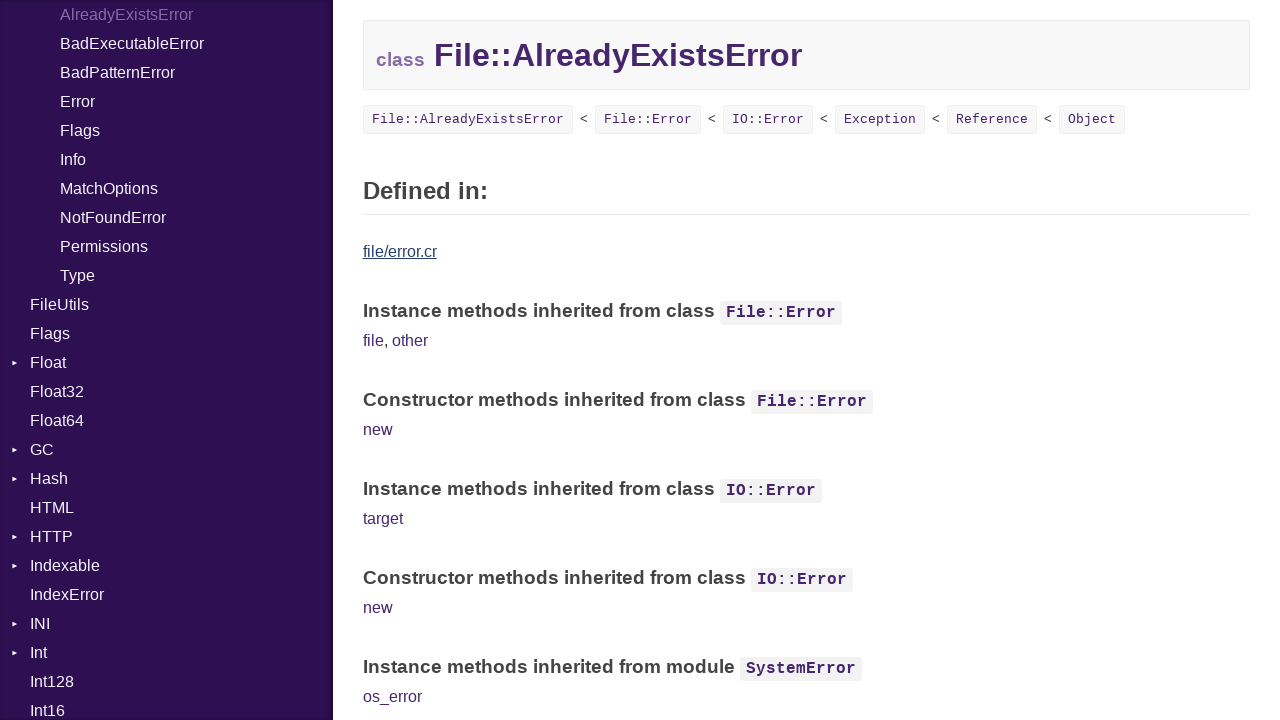

--- FILE ---
content_type: text/html
request_url: https://crystal-lang.org/api/1.12.1/File/AlreadyExistsError.html
body_size: 16611
content:
<!DOCTYPE html>
<html lang="en">
<head>
  <meta charset="utf-8" />
<meta http-equiv="X-UA-Compatible" content="IE=edge">
<meta name="viewport" content="width=device-width, initial-scale=1.0">
<meta name="generator" content="Crystal Docs 1.11.2">
<meta name="crystal_docs.project_version" content="1.12.1">
<meta name="crystal_docs.project_name" content="Crystal">

  <meta name="crystal_docs.json_config_url" content="/api/versions.json">


    <link rel="canonical" href="https://crystal-lang.org/api/latest/File/AlreadyExistsError.html">

<link href="../css/style.css" rel="stylesheet" type="text/css" />
<script type="text/javascript" src="../js/doc.js"></script>

  <meta name="repository-name" content="Crystal">
  <title>File::AlreadyExistsError - Crystal 1.12.1</title>
  <script type="text/javascript">
    CrystalDocs.base_path = "../";
  </script>
</head>
<body>

<svg class="hidden">
  <symbol id="octicon-link" viewBox="0 0 16 16">
    <path fill="currentColor" fill-rule="evenodd" d="M4 9h1v1H4c-1.5 0-3-1.69-3-3.5S2.55 3 4 3h4c1.45 0 3 1.69 3 3.5 0 1.41-.91 2.72-2 3.25V8.59c.58-.45 1-1.27 1-2.09C10 5.22 8.98 4 8 4H4c-.98 0-2 1.22-2 2.5S3 9 4 9zm9-3h-1v1h1c1 0 2 1.22 2 2.5S13.98 12 13 12H9c-.98 0-2-1.22-2-2.5 0-.83.42-1.64 1-2.09V6.25c-1.09.53-2 1.84-2 3.25C6 11.31 7.55 13 9 13h4c1.45 0 3-1.69 3-3.5S14.5 6 13 6z"></path>
  </symbol>
</svg>
<input type="checkbox" id="sidebar-btn">
<label for="sidebar-btn" id="sidebar-btn-label">
  <svg class="open" xmlns="http://www.w3.org/2000/svg" height="2em" width="2em" viewBox="0 0 512 512"><title>Open Sidebar</title><path fill="currentColor" d="M80 96v64h352V96H80zm0 112v64h352v-64H80zm0 112v64h352v-64H80z"></path></svg>
  <svg class="close" xmlns="http://www.w3.org/2000/svg" width="2em" height="2em" viewBox="0 0 512 512"><title>Close Sidebar</title><path fill="currentColor" d="m118.6 73.4-45.2 45.2L210.7 256 73.4 393.4l45.2 45.2L256 301.3l137.4 137.3 45.2-45.2L301.3 256l137.3-137.4-45.2-45.2L256 210.7Z"></path></svg>
</label>
<div class="sidebar">
  <div class="sidebar-header">
    <div class="search-box">
      <input type="search" class="search-input" placeholder="Search..." spellcheck="false" aria-label="Search">
    </div>

    <div class="project-summary">
      <h1 class="project-name">
        <a href="../index.html">
          Crystal
        </a>
      </h1>

      <span class="project-version">
        1.12.1
      </span>
    </div>
  </div>

  <div class="search-results hidden">
    <ul class="search-list"></ul>
  </div>

  <div class="types-list">
    <ul>
  
  <li class=" " data-id="Crystal/toplevel" data-name="top level namespace">
      <a href="../toplevel.html">Top Level Namespace</a>
      
    </li>
  
  <li class=" " data-id="Crystal/ArgumentError" data-name="argumenterror">
      <a href="../ArgumentError.html">ArgumentError</a>
      
    </li>
  
  <li class=" " data-id="Crystal/Array" data-name="array(t)">
      <a href="../Array.html">Array</a>
      
    </li>
  
  <li class="parent " data-id="Crystal/Atomic" data-name="atomic(t)">
      <a href="../Atomic.html">Atomic</a>
      
        <ul>
  
  <li class=" " data-id="Crystal/Atomic/Flag" data-name="atomic::flag">
      <a href="../Atomic/Flag.html">Flag</a>
      
    </li>
  
  <li class=" " data-id="Crystal/Atomic/Ordering" data-name="atomic::ordering">
      <a href="../Atomic/Ordering.html">Ordering</a>
      
    </li>
  
</ul>

      
    </li>
  
  <li class="parent " data-id="Crystal/Base64" data-name="base64">
      <a href="../Base64.html">Base64</a>
      
        <ul>
  
  <li class=" " data-id="Crystal/Base64/Error" data-name="base64::error">
      <a href="../Base64/Error.html">Error</a>
      
    </li>
  
</ul>

      
    </li>
  
  <li class="parent " data-id="Crystal/Benchmark" data-name="benchmark">
      <a href="../Benchmark.html">Benchmark</a>
      
        <ul>
  
  <li class="parent " data-id="Crystal/Benchmark/BM" data-name="benchmark::bm">
      <a href="../Benchmark/BM.html">BM</a>
      
        <ul>
  
  <li class=" " data-id="Crystal/Benchmark/BM/Job" data-name="benchmark::bm::job">
      <a href="../Benchmark/BM/Job.html">Job</a>
      
    </li>
  
  <li class=" " data-id="Crystal/Benchmark/BM/Tms" data-name="benchmark::bm::tms">
      <a href="../Benchmark/BM/Tms.html">Tms</a>
      
    </li>
  
</ul>

      
    </li>
  
  <li class="parent " data-id="Crystal/Benchmark/IPS" data-name="benchmark::ips">
      <a href="../Benchmark/IPS.html">IPS</a>
      
        <ul>
  
  <li class=" " data-id="Crystal/Benchmark/IPS/Entry" data-name="benchmark::ips::entry">
      <a href="../Benchmark/IPS/Entry.html">Entry</a>
      
    </li>
  
  <li class=" " data-id="Crystal/Benchmark/IPS/Job" data-name="benchmark::ips::job">
      <a href="../Benchmark/IPS/Job.html">Job</a>
      
    </li>
  
</ul>

      
    </li>
  
</ul>

      
    </li>
  
  <li class=" " data-id="Crystal/BigDecimal" data-name="bigdecimal">
      <a href="../BigDecimal.html">BigDecimal</a>
      
    </li>
  
  <li class=" " data-id="Crystal/BigFloat" data-name="bigfloat">
      <a href="../BigFloat.html">BigFloat</a>
      
    </li>
  
  <li class=" " data-id="Crystal/BigInt" data-name="bigint">
      <a href="../BigInt.html">BigInt</a>
      
    </li>
  
  <li class=" " data-id="Crystal/BigRational" data-name="bigrational">
      <a href="../BigRational.html">BigRational</a>
      
    </li>
  
  <li class=" " data-id="Crystal/BitArray" data-name="bitarray">
      <a href="../BitArray.html">BitArray</a>
      
    </li>
  
  <li class=" " data-id="Crystal/Bool" data-name="bool">
      <a href="../Bool.html">Bool</a>
      
    </li>
  
  <li class=" " data-id="Crystal/Box" data-name="box(t)">
      <a href="../Box.html">Box</a>
      
    </li>
  
  <li class=" " data-id="Crystal/Bytes" data-name="bytes">
      <a href="../Bytes.html">Bytes</a>
      
    </li>
  
  <li class="parent " data-id="Crystal/Channel" data-name="channel(t)">
      <a href="../Channel.html">Channel</a>
      
        <ul>
  
  <li class=" " data-id="Crystal/Channel/ClosedError" data-name="channel::closederror">
      <a href="../Channel/ClosedError.html">ClosedError</a>
      
    </li>
  
</ul>

      
    </li>
  
  <li class="parent " data-id="Crystal/Char" data-name="char">
      <a href="../Char.html">Char</a>
      
        <ul>
  
  <li class=" " data-id="Crystal/Char/Reader" data-name="char::reader">
      <a href="../Char/Reader.html">Reader</a>
      
    </li>
  
</ul>

      
    </li>
  
  <li class=" " data-id="Crystal/Class" data-name="class">
      <a href="../Class.html">Class</a>
      
    </li>
  
  <li class="parent " data-id="Crystal/Colorize" data-name="colorize">
      <a href="../Colorize.html">Colorize</a>
      
        <ul>
  
  <li class=" " data-id="Crystal/Colorize/Color" data-name="colorize::color">
      <a href="../Colorize/Color.html">Color</a>
      
    </li>
  
  <li class=" " data-id="Crystal/Colorize/Color256" data-name="colorize::color256">
      <a href="../Colorize/Color256.html">Color256</a>
      
    </li>
  
  <li class=" " data-id="Crystal/Colorize/ColorANSI" data-name="colorize::coloransi">
      <a href="../Colorize/ColorANSI.html">ColorANSI</a>
      
    </li>
  
  <li class=" " data-id="Crystal/Colorize/ColorRGB" data-name="colorize::colorrgb">
      <a href="../Colorize/ColorRGB.html">ColorRGB</a>
      
    </li>
  
  <li class=" " data-id="Crystal/Colorize/Mode" data-name="colorize::mode">
      <a href="../Colorize/Mode.html">Mode</a>
      
    </li>
  
  <li class=" " data-id="Crystal/Colorize/Object" data-name="colorize::object(t)">
      <a href="../Colorize/Object.html">Object</a>
      
    </li>
  
  <li class=" " data-id="Crystal/Colorize/ObjectExtensions" data-name="colorize::objectextensions">
      <a href="../Colorize/ObjectExtensions.html">ObjectExtensions</a>
      
    </li>
  
</ul>

      
    </li>
  
  <li class=" " data-id="Crystal/Comparable" data-name="comparable(t)">
      <a href="../Comparable.html">Comparable</a>
      
    </li>
  
  <li class=" " data-id="Crystal/Complex" data-name="complex">
      <a href="../Complex.html">Complex</a>
      
    </li>
  
  <li class="parent " data-id="Crystal/Compress" data-name="compress">
      <a href="../Compress.html">Compress</a>
      
        <ul>
  
  <li class="parent " data-id="Crystal/Compress/Deflate" data-name="compress::deflate">
      <a href="../Compress/Deflate.html">Deflate</a>
      
        <ul>
  
  <li class=" " data-id="Crystal/Compress/Deflate/Error" data-name="compress::deflate::error">
      <a href="../Compress/Deflate/Error.html">Error</a>
      
    </li>
  
  <li class=" " data-id="Crystal/Compress/Deflate/Reader" data-name="compress::deflate::reader">
      <a href="../Compress/Deflate/Reader.html">Reader</a>
      
    </li>
  
  <li class=" " data-id="Crystal/Compress/Deflate/Strategy" data-name="compress::deflate::strategy">
      <a href="../Compress/Deflate/Strategy.html">Strategy</a>
      
    </li>
  
  <li class=" " data-id="Crystal/Compress/Deflate/Writer" data-name="compress::deflate::writer">
      <a href="../Compress/Deflate/Writer.html">Writer</a>
      
    </li>
  
</ul>

      
    </li>
  
  <li class="parent " data-id="Crystal/Compress/Gzip" data-name="compress::gzip">
      <a href="../Compress/Gzip.html">Gzip</a>
      
        <ul>
  
  <li class=" " data-id="Crystal/Compress/Gzip/Error" data-name="compress::gzip::error">
      <a href="../Compress/Gzip/Error.html">Error</a>
      
    </li>
  
  <li class=" " data-id="Crystal/Compress/Gzip/Header" data-name="compress::gzip::header">
      <a href="../Compress/Gzip/Header.html">Header</a>
      
    </li>
  
  <li class=" " data-id="Crystal/Compress/Gzip/Reader" data-name="compress::gzip::reader">
      <a href="../Compress/Gzip/Reader.html">Reader</a>
      
    </li>
  
  <li class=" " data-id="Crystal/Compress/Gzip/Writer" data-name="compress::gzip::writer">
      <a href="../Compress/Gzip/Writer.html">Writer</a>
      
    </li>
  
</ul>

      
    </li>
  
  <li class="parent " data-id="Crystal/Compress/Zip" data-name="compress::zip">
      <a href="../Compress/Zip.html">Zip</a>
      
        <ul>
  
  <li class=" " data-id="Crystal/Compress/Zip/CompressionMethod" data-name="compress::zip::compressionmethod">
      <a href="../Compress/Zip/CompressionMethod.html">CompressionMethod</a>
      
    </li>
  
  <li class=" " data-id="Crystal/Compress/Zip/Error" data-name="compress::zip::error">
      <a href="../Compress/Zip/Error.html">Error</a>
      
    </li>
  
  <li class="parent " data-id="Crystal/Compress/Zip/File" data-name="compress::zip::file">
      <a href="../Compress/Zip/File.html">File</a>
      
        <ul>
  
  <li class=" " data-id="Crystal/Compress/Zip/File/Entry" data-name="compress::zip::file::entry">
      <a href="../Compress/Zip/File/Entry.html">Entry</a>
      
    </li>
  
</ul>

      
    </li>
  
  <li class=" " data-id="Crystal/Compress/Zip/FileInfo" data-name="compress::zip::fileinfo">
      <a href="../Compress/Zip/FileInfo.html">FileInfo</a>
      
    </li>
  
  <li class="parent " data-id="Crystal/Compress/Zip/Reader" data-name="compress::zip::reader">
      <a href="../Compress/Zip/Reader.html">Reader</a>
      
        <ul>
  
  <li class=" " data-id="Crystal/Compress/Zip/Reader/Entry" data-name="compress::zip::reader::entry">
      <a href="../Compress/Zip/Reader/Entry.html">Entry</a>
      
    </li>
  
</ul>

      
    </li>
  
  <li class="parent " data-id="Crystal/Compress/Zip/Writer" data-name="compress::zip::writer">
      <a href="../Compress/Zip/Writer.html">Writer</a>
      
        <ul>
  
  <li class=" " data-id="Crystal/Compress/Zip/Writer/Entry" data-name="compress::zip::writer::entry">
      <a href="../Compress/Zip/Writer/Entry.html">Entry</a>
      
    </li>
  
</ul>

      
    </li>
  
</ul>

      
    </li>
  
  <li class="parent " data-id="Crystal/Compress/Zlib" data-name="compress::zlib">
      <a href="../Compress/Zlib.html">Zlib</a>
      
        <ul>
  
  <li class=" " data-id="Crystal/Compress/Zlib/Error" data-name="compress::zlib::error">
      <a href="../Compress/Zlib/Error.html">Error</a>
      
    </li>
  
  <li class=" " data-id="Crystal/Compress/Zlib/Reader" data-name="compress::zlib::reader">
      <a href="../Compress/Zlib/Reader.html">Reader</a>
      
    </li>
  
  <li class=" " data-id="Crystal/Compress/Zlib/Writer" data-name="compress::zlib::writer">
      <a href="../Compress/Zlib/Writer.html">Writer</a>
      
    </li>
  
</ul>

      
    </li>
  
</ul>

      
    </li>
  
  <li class="parent " data-id="Crystal/Crypto" data-name="crypto">
      <a href="../Crypto.html">Crypto</a>
      
        <ul>
  
  <li class="parent " data-id="Crystal/Crypto/Bcrypt" data-name="crypto::bcrypt">
      <a href="../Crypto/Bcrypt.html">Bcrypt</a>
      
        <ul>
  
  <li class=" " data-id="Crystal/Crypto/Bcrypt/Error" data-name="crypto::bcrypt::error">
      <a href="../Crypto/Bcrypt/Error.html">Error</a>
      
    </li>
  
  <li class=" " data-id="Crystal/Crypto/Bcrypt/Password" data-name="crypto::bcrypt::password">
      <a href="../Crypto/Bcrypt/Password.html">Password</a>
      
    </li>
  
</ul>

      
    </li>
  
  <li class=" " data-id="Crystal/Crypto/Blowfish" data-name="crypto::blowfish">
      <a href="../Crypto/Blowfish.html">Blowfish</a>
      
    </li>
  
  <li class=" " data-id="Crystal/Crypto/Subtle" data-name="crypto::subtle">
      <a href="../Crypto/Subtle.html">Subtle</a>
      
    </li>
  
</ul>

      
    </li>
  
  <li class="parent " data-id="Crystal/Crystal" data-name="crystal">
      <a href="../Crystal.html">Crystal</a>
      
        <ul>
  
  <li class="parent " data-id="Crystal/Crystal/Macros" data-name="crystal::macros">
      <a href="../Crystal/Macros.html">Macros</a>
      
        <ul>
  
  <li class=" " data-id="Crystal/Crystal/Macros/Alias" data-name="crystal::macros::alias">
      <a href="../Crystal/Macros/Alias.html">Alias</a>
      
    </li>
  
  <li class=" " data-id="Crystal/Crystal/Macros/AlignOf" data-name="crystal::macros::alignof">
      <a href="../Crystal/Macros/AlignOf.html">AlignOf</a>
      
    </li>
  
  <li class=" " data-id="Crystal/Crystal/Macros/And" data-name="crystal::macros::and">
      <a href="../Crystal/Macros/And.html">And</a>
      
    </li>
  
  <li class=" " data-id="Crystal/Crystal/Macros/Annotation" data-name="crystal::macros::annotation">
      <a href="../Crystal/Macros/Annotation.html">Annotation</a>
      
    </li>
  
  <li class=" " data-id="Crystal/Crystal/Macros/AnnotationDef" data-name="crystal::macros::annotationdef">
      <a href="../Crystal/Macros/AnnotationDef.html">AnnotationDef</a>
      
    </li>
  
  <li class=" " data-id="Crystal/Crystal/Macros/Arg" data-name="crystal::macros::arg">
      <a href="../Crystal/Macros/Arg.html">Arg</a>
      
    </li>
  
  <li class=" " data-id="Crystal/Crystal/Macros/ArrayLiteral" data-name="crystal::macros::arrayliteral">
      <a href="../Crystal/Macros/ArrayLiteral.html">ArrayLiteral</a>
      
    </li>
  
  <li class=" " data-id="Crystal/Crystal/Macros/Asm" data-name="crystal::macros::asm">
      <a href="../Crystal/Macros/Asm.html">Asm</a>
      
    </li>
  
  <li class=" " data-id="Crystal/Crystal/Macros/AsmOperand" data-name="crystal::macros::asmoperand">
      <a href="../Crystal/Macros/AsmOperand.html">AsmOperand</a>
      
    </li>
  
  <li class=" " data-id="Crystal/Crystal/Macros/Assign" data-name="crystal::macros::assign">
      <a href="../Crystal/Macros/Assign.html">Assign</a>
      
    </li>
  
  <li class=" " data-id="Crystal/Crystal/Macros/ASTNode" data-name="crystal::macros::astnode">
      <a href="../Crystal/Macros/ASTNode.html">ASTNode</a>
      
    </li>
  
  <li class=" " data-id="Crystal/Crystal/Macros/BinaryOp" data-name="crystal::macros::binaryop">
      <a href="../Crystal/Macros/BinaryOp.html">BinaryOp</a>
      
    </li>
  
  <li class=" " data-id="Crystal/Crystal/Macros/Block" data-name="crystal::macros::block">
      <a href="../Crystal/Macros/Block.html">Block</a>
      
    </li>
  
  <li class=" " data-id="Crystal/Crystal/Macros/BoolLiteral" data-name="crystal::macros::boolliteral">
      <a href="../Crystal/Macros/BoolLiteral.html">BoolLiteral</a>
      
    </li>
  
  <li class=" " data-id="Crystal/Crystal/Macros/Break" data-name="crystal::macros::break">
      <a href="../Crystal/Macros/Break.html">Break</a>
      
    </li>
  
  <li class=" " data-id="Crystal/Crystal/Macros/Call" data-name="crystal::macros::call">
      <a href="../Crystal/Macros/Call.html">Call</a>
      
    </li>
  
  <li class=" " data-id="Crystal/Crystal/Macros/Case" data-name="crystal::macros::case">
      <a href="../Crystal/Macros/Case.html">Case</a>
      
    </li>
  
  <li class=" " data-id="Crystal/Crystal/Macros/Cast" data-name="crystal::macros::cast">
      <a href="../Crystal/Macros/Cast.html">Cast</a>
      
    </li>
  
  <li class=" " data-id="Crystal/Crystal/Macros/CharLiteral" data-name="crystal::macros::charliteral">
      <a href="../Crystal/Macros/CharLiteral.html">CharLiteral</a>
      
    </li>
  
  <li class=" " data-id="Crystal/Crystal/Macros/ClassDef" data-name="crystal::macros::classdef">
      <a href="../Crystal/Macros/ClassDef.html">ClassDef</a>
      
    </li>
  
  <li class=" " data-id="Crystal/Crystal/Macros/ClassVar" data-name="crystal::macros::classvar">
      <a href="../Crystal/Macros/ClassVar.html">ClassVar</a>
      
    </li>
  
  <li class=" " data-id="Crystal/Crystal/Macros/ControlExpression" data-name="crystal::macros::controlexpression">
      <a href="../Crystal/Macros/ControlExpression.html">ControlExpression</a>
      
    </li>
  
  <li class=" " data-id="Crystal/Crystal/Macros/CStructOrUnionDef" data-name="crystal::macros::cstructoruniondef">
      <a href="../Crystal/Macros/CStructOrUnionDef.html">CStructOrUnionDef</a>
      
    </li>
  
  <li class=" " data-id="Crystal/Crystal/Macros/Def" data-name="crystal::macros::def">
      <a href="../Crystal/Macros/Def.html">Def</a>
      
    </li>
  
  <li class=" " data-id="Crystal/Crystal/Macros/DoubleSplat" data-name="crystal::macros::doublesplat">
      <a href="../Crystal/Macros/DoubleSplat.html">DoubleSplat</a>
      
    </li>
  
  <li class=" " data-id="Crystal/Crystal/Macros/EnumDef" data-name="crystal::macros::enumdef">
      <a href="../Crystal/Macros/EnumDef.html">EnumDef</a>
      
    </li>
  
  <li class=" " data-id="Crystal/Crystal/Macros/ExceptionHandler" data-name="crystal::macros::exceptionhandler">
      <a href="../Crystal/Macros/ExceptionHandler.html">ExceptionHandler</a>
      
    </li>
  
  <li class=" " data-id="Crystal/Crystal/Macros/Expressions" data-name="crystal::macros::expressions">
      <a href="../Crystal/Macros/Expressions.html">Expressions</a>
      
    </li>
  
  <li class=" " data-id="Crystal/Crystal/Macros/Extend" data-name="crystal::macros::extend">
      <a href="../Crystal/Macros/Extend.html">Extend</a>
      
    </li>
  
  <li class=" " data-id="Crystal/Crystal/Macros/ExternalVar" data-name="crystal::macros::externalvar">
      <a href="../Crystal/Macros/ExternalVar.html">ExternalVar</a>
      
    </li>
  
  <li class=" " data-id="Crystal/Crystal/Macros/FunDef" data-name="crystal::macros::fundef">
      <a href="../Crystal/Macros/FunDef.html">FunDef</a>
      
    </li>
  
  <li class=" " data-id="Crystal/Crystal/Macros/Generic" data-name="crystal::macros::generic">
      <a href="../Crystal/Macros/Generic.html">Generic</a>
      
    </li>
  
  <li class=" " data-id="Crystal/Crystal/Macros/Global" data-name="crystal::macros::global">
      <a href="../Crystal/Macros/Global.html">Global</a>
      
    </li>
  
  <li class=" " data-id="Crystal/Crystal/Macros/HashLiteral" data-name="crystal::macros::hashliteral">
      <a href="../Crystal/Macros/HashLiteral.html">HashLiteral</a>
      
    </li>
  
  <li class=" " data-id="Crystal/Crystal/Macros/If" data-name="crystal::macros::if">
      <a href="../Crystal/Macros/If.html">If</a>
      
    </li>
  
  <li class=" " data-id="Crystal/Crystal/Macros/ImplicitObj" data-name="crystal::macros::implicitobj">
      <a href="../Crystal/Macros/ImplicitObj.html">ImplicitObj</a>
      
    </li>
  
  <li class=" " data-id="Crystal/Crystal/Macros/Include" data-name="crystal::macros::include">
      <a href="../Crystal/Macros/Include.html">Include</a>
      
    </li>
  
  <li class=" " data-id="Crystal/Crystal/Macros/InstanceAlignOf" data-name="crystal::macros::instancealignof">
      <a href="../Crystal/Macros/InstanceAlignOf.html">InstanceAlignOf</a>
      
    </li>
  
  <li class=" " data-id="Crystal/Crystal/Macros/InstanceSizeOf" data-name="crystal::macros::instancesizeof">
      <a href="../Crystal/Macros/InstanceSizeOf.html">InstanceSizeOf</a>
      
    </li>
  
  <li class=" " data-id="Crystal/Crystal/Macros/InstanceVar" data-name="crystal::macros::instancevar">
      <a href="../Crystal/Macros/InstanceVar.html">InstanceVar</a>
      
    </li>
  
  <li class=" " data-id="Crystal/Crystal/Macros/IsA" data-name="crystal::macros::isa">
      <a href="../Crystal/Macros/IsA.html">IsA</a>
      
    </li>
  
  <li class=" " data-id="Crystal/Crystal/Macros/LibDef" data-name="crystal::macros::libdef">
      <a href="../Crystal/Macros/LibDef.html">LibDef</a>
      
    </li>
  
  <li class=" " data-id="Crystal/Crystal/Macros/Macro" data-name="crystal::macros::macro">
      <a href="../Crystal/Macros/Macro.html">Macro</a>
      
    </li>
  
  <li class=" " data-id="Crystal/Crystal/Macros/MacroFor" data-name="crystal::macros::macrofor">
      <a href="../Crystal/Macros/MacroFor.html">MacroFor</a>
      
    </li>
  
  <li class=" " data-id="Crystal/Crystal/Macros/MacroId" data-name="crystal::macros::macroid">
      <a href="../Crystal/Macros/MacroId.html">MacroId</a>
      
    </li>
  
  <li class=" " data-id="Crystal/Crystal/Macros/MacroIf" data-name="crystal::macros::macroif">
      <a href="../Crystal/Macros/MacroIf.html">MacroIf</a>
      
    </li>
  
  <li class=" " data-id="Crystal/Crystal/Macros/MagicConstant" data-name="crystal::macros::magicconstant">
      <a href="../Crystal/Macros/MagicConstant.html">MagicConstant</a>
      
    </li>
  
  <li class=" " data-id="Crystal/Crystal/Macros/Metaclass" data-name="crystal::macros::metaclass">
      <a href="../Crystal/Macros/Metaclass.html">Metaclass</a>
      
    </li>
  
  <li class=" " data-id="Crystal/Crystal/Macros/MetaVar" data-name="crystal::macros::metavar">
      <a href="../Crystal/Macros/MetaVar.html">MetaVar</a>
      
    </li>
  
  <li class=" " data-id="Crystal/Crystal/Macros/ModuleDef" data-name="crystal::macros::moduledef">
      <a href="../Crystal/Macros/ModuleDef.html">ModuleDef</a>
      
    </li>
  
  <li class=" " data-id="Crystal/Crystal/Macros/MultiAssign" data-name="crystal::macros::multiassign">
      <a href="../Crystal/Macros/MultiAssign.html">MultiAssign</a>
      
    </li>
  
  <li class=" " data-id="Crystal/Crystal/Macros/NamedArgument" data-name="crystal::macros::namedargument">
      <a href="../Crystal/Macros/NamedArgument.html">NamedArgument</a>
      
    </li>
  
  <li class=" " data-id="Crystal/Crystal/Macros/NamedTupleLiteral" data-name="crystal::macros::namedtupleliteral">
      <a href="../Crystal/Macros/NamedTupleLiteral.html">NamedTupleLiteral</a>
      
    </li>
  
  <li class=" " data-id="Crystal/Crystal/Macros/Next" data-name="crystal::macros::next">
      <a href="../Crystal/Macros/Next.html">Next</a>
      
    </li>
  
  <li class=" " data-id="Crystal/Crystal/Macros/NilableCast" data-name="crystal::macros::nilablecast">
      <a href="../Crystal/Macros/NilableCast.html">NilableCast</a>
      
    </li>
  
  <li class=" " data-id="Crystal/Crystal/Macros/NilLiteral" data-name="crystal::macros::nilliteral">
      <a href="../Crystal/Macros/NilLiteral.html">NilLiteral</a>
      
    </li>
  
  <li class=" " data-id="Crystal/Crystal/Macros/Nop" data-name="crystal::macros::nop">
      <a href="../Crystal/Macros/Nop.html">Nop</a>
      
    </li>
  
  <li class=" " data-id="Crystal/Crystal/Macros/Not" data-name="crystal::macros::not">
      <a href="../Crystal/Macros/Not.html">Not</a>
      
    </li>
  
  <li class=" " data-id="Crystal/Crystal/Macros/NumberLiteral" data-name="crystal::macros::numberliteral">
      <a href="../Crystal/Macros/NumberLiteral.html">NumberLiteral</a>
      
    </li>
  
  <li class=" " data-id="Crystal/Crystal/Macros/OffsetOf" data-name="crystal::macros::offsetof">
      <a href="../Crystal/Macros/OffsetOf.html">OffsetOf</a>
      
    </li>
  
  <li class=" " data-id="Crystal/Crystal/Macros/Or" data-name="crystal::macros::or">
      <a href="../Crystal/Macros/Or.html">Or</a>
      
    </li>
  
  <li class=" " data-id="Crystal/Crystal/Macros/Out" data-name="crystal::macros::out">
      <a href="../Crystal/Macros/Out.html">Out</a>
      
    </li>
  
  <li class=" " data-id="Crystal/Crystal/Macros/Path" data-name="crystal::macros::path">
      <a href="../Crystal/Macros/Path.html">Path</a>
      
    </li>
  
  <li class=" " data-id="Crystal/Crystal/Macros/PointerOf" data-name="crystal::macros::pointerof">
      <a href="../Crystal/Macros/PointerOf.html">PointerOf</a>
      
    </li>
  
  <li class=" " data-id="Crystal/Crystal/Macros/Primitive" data-name="crystal::macros::primitive">
      <a href="../Crystal/Macros/Primitive.html">Primitive</a>
      
    </li>
  
  <li class=" " data-id="Crystal/Crystal/Macros/ProcLiteral" data-name="crystal::macros::procliteral">
      <a href="../Crystal/Macros/ProcLiteral.html">ProcLiteral</a>
      
    </li>
  
  <li class=" " data-id="Crystal/Crystal/Macros/ProcNotation" data-name="crystal::macros::procnotation">
      <a href="../Crystal/Macros/ProcNotation.html">ProcNotation</a>
      
    </li>
  
  <li class=" " data-id="Crystal/Crystal/Macros/ProcPointer" data-name="crystal::macros::procpointer">
      <a href="../Crystal/Macros/ProcPointer.html">ProcPointer</a>
      
    </li>
  
  <li class=" " data-id="Crystal/Crystal/Macros/RangeLiteral" data-name="crystal::macros::rangeliteral">
      <a href="../Crystal/Macros/RangeLiteral.html">RangeLiteral</a>
      
    </li>
  
  <li class=" " data-id="Crystal/Crystal/Macros/ReadInstanceVar" data-name="crystal::macros::readinstancevar">
      <a href="../Crystal/Macros/ReadInstanceVar.html">ReadInstanceVar</a>
      
    </li>
  
  <li class=" " data-id="Crystal/Crystal/Macros/RegexLiteral" data-name="crystal::macros::regexliteral">
      <a href="../Crystal/Macros/RegexLiteral.html">RegexLiteral</a>
      
    </li>
  
  <li class=" " data-id="Crystal/Crystal/Macros/Require" data-name="crystal::macros::require">
      <a href="../Crystal/Macros/Require.html">Require</a>
      
    </li>
  
  <li class=" " data-id="Crystal/Crystal/Macros/Rescue" data-name="crystal::macros::rescue">
      <a href="../Crystal/Macros/Rescue.html">Rescue</a>
      
    </li>
  
  <li class=" " data-id="Crystal/Crystal/Macros/RespondsTo" data-name="crystal::macros::respondsto">
      <a href="../Crystal/Macros/RespondsTo.html">RespondsTo</a>
      
    </li>
  
  <li class=" " data-id="Crystal/Crystal/Macros/Return" data-name="crystal::macros::return">
      <a href="../Crystal/Macros/Return.html">Return</a>
      
    </li>
  
  <li class=" " data-id="Crystal/Crystal/Macros/Self" data-name="crystal::macros::self">
      <a href="../Crystal/Macros/Self.html">Self</a>
      
    </li>
  
  <li class=" " data-id="Crystal/Crystal/Macros/SizeOf" data-name="crystal::macros::sizeof">
      <a href="../Crystal/Macros/SizeOf.html">SizeOf</a>
      
    </li>
  
  <li class=" " data-id="Crystal/Crystal/Macros/Splat" data-name="crystal::macros::splat">
      <a href="../Crystal/Macros/Splat.html">Splat</a>
      
    </li>
  
  <li class=" " data-id="Crystal/Crystal/Macros/StringInterpolation" data-name="crystal::macros::stringinterpolation">
      <a href="../Crystal/Macros/StringInterpolation.html">StringInterpolation</a>
      
    </li>
  
  <li class=" " data-id="Crystal/Crystal/Macros/StringLiteral" data-name="crystal::macros::stringliteral">
      <a href="../Crystal/Macros/StringLiteral.html">StringLiteral</a>
      
    </li>
  
  <li class=" " data-id="Crystal/Crystal/Macros/SymbolLiteral" data-name="crystal::macros::symbolliteral">
      <a href="../Crystal/Macros/SymbolLiteral.html">SymbolLiteral</a>
      
    </li>
  
  <li class=" " data-id="Crystal/Crystal/Macros/TupleLiteral" data-name="crystal::macros::tupleliteral">
      <a href="../Crystal/Macros/TupleLiteral.html">TupleLiteral</a>
      
    </li>
  
  <li class=" " data-id="Crystal/Crystal/Macros/TypeDeclaration" data-name="crystal::macros::typedeclaration">
      <a href="../Crystal/Macros/TypeDeclaration.html">TypeDeclaration</a>
      
    </li>
  
  <li class=" " data-id="Crystal/Crystal/Macros/TypeDef" data-name="crystal::macros::typedef">
      <a href="../Crystal/Macros/TypeDef.html">TypeDef</a>
      
    </li>
  
  <li class=" " data-id="Crystal/Crystal/Macros/TypeNode" data-name="crystal::macros::typenode">
      <a href="../Crystal/Macros/TypeNode.html">TypeNode</a>
      
    </li>
  
  <li class=" " data-id="Crystal/Crystal/Macros/TypeOf" data-name="crystal::macros::typeof">
      <a href="../Crystal/Macros/TypeOf.html">TypeOf</a>
      
    </li>
  
  <li class=" " data-id="Crystal/Crystal/Macros/UnaryExpression" data-name="crystal::macros::unaryexpression">
      <a href="../Crystal/Macros/UnaryExpression.html">UnaryExpression</a>
      
    </li>
  
  <li class=" " data-id="Crystal/Crystal/Macros/Underscore" data-name="crystal::macros::underscore">
      <a href="../Crystal/Macros/Underscore.html">Underscore</a>
      
    </li>
  
  <li class=" " data-id="Crystal/Crystal/Macros/UninitializedVar" data-name="crystal::macros::uninitializedvar">
      <a href="../Crystal/Macros/UninitializedVar.html">UninitializedVar</a>
      
    </li>
  
  <li class=" " data-id="Crystal/Crystal/Macros/Union" data-name="crystal::macros::union">
      <a href="../Crystal/Macros/Union.html">Union</a>
      
    </li>
  
  <li class=" " data-id="Crystal/Crystal/Macros/Var" data-name="crystal::macros::var">
      <a href="../Crystal/Macros/Var.html">Var</a>
      
    </li>
  
  <li class=" " data-id="Crystal/Crystal/Macros/VisibilityModifier" data-name="crystal::macros::visibilitymodifier">
      <a href="../Crystal/Macros/VisibilityModifier.html">VisibilityModifier</a>
      
    </li>
  
  <li class=" " data-id="Crystal/Crystal/Macros/When" data-name="crystal::macros::when">
      <a href="../Crystal/Macros/When.html">When</a>
      
    </li>
  
  <li class=" " data-id="Crystal/Crystal/Macros/While" data-name="crystal::macros::while">
      <a href="../Crystal/Macros/While.html">While</a>
      
    </li>
  
  <li class=" " data-id="Crystal/Crystal/Macros/Yield" data-name="crystal::macros::yield">
      <a href="../Crystal/Macros/Yield.html">Yield</a>
      
    </li>
  
</ul>

      
    </li>
  
  <li class="parent " data-id="Crystal/Crystal/SyntaxHighlighter" data-name="crystal::syntaxhighlighter">
      <a href="../Crystal/SyntaxHighlighter.html">SyntaxHighlighter</a>
      
        <ul>
  
  <li class=" " data-id="Crystal/Crystal/SyntaxHighlighter/Colorize" data-name="crystal::syntaxhighlighter::colorize">
      <a href="../Crystal/SyntaxHighlighter/Colorize.html">Colorize</a>
      
    </li>
  
  <li class=" " data-id="Crystal/Crystal/SyntaxHighlighter/HTML" data-name="crystal::syntaxhighlighter::html">
      <a href="../Crystal/SyntaxHighlighter/HTML.html">HTML</a>
      
    </li>
  
  <li class=" " data-id="Crystal/Crystal/SyntaxHighlighter/TokenType" data-name="crystal::syntaxhighlighter::tokentype">
      <a href="../Crystal/SyntaxHighlighter/TokenType.html">TokenType</a>
      
    </li>
  
</ul>

      
    </li>
  
</ul>

      
    </li>
  
  <li class="parent " data-id="Crystal/CSV" data-name="csv">
      <a href="../CSV.html">CSV</a>
      
        <ul>
  
  <li class="parent " data-id="Crystal/CSV/Builder" data-name="csv::builder">
      <a href="../CSV/Builder.html">Builder</a>
      
        <ul>
  
  <li class=" " data-id="Crystal/CSV/Builder/Quoting" data-name="csv::builder::quoting">
      <a href="../CSV/Builder/Quoting.html">Quoting</a>
      
    </li>
  
  <li class=" " data-id="Crystal/CSV/Builder/Row" data-name="csv::builder::row">
      <a href="../CSV/Builder/Row.html">Row</a>
      
    </li>
  
</ul>

      
    </li>
  
  <li class=" " data-id="Crystal/CSV/Error" data-name="csv::error">
      <a href="../CSV/Error.html">Error</a>
      
    </li>
  
  <li class=" " data-id="Crystal/CSV/Lexer" data-name="csv::lexer">
      <a href="../CSV/Lexer.html">Lexer</a>
      
    </li>
  
  <li class=" " data-id="Crystal/CSV/MalformedCSVError" data-name="csv::malformedcsverror">
      <a href="../CSV/MalformedCSVError.html">MalformedCSVError</a>
      
    </li>
  
  <li class=" " data-id="Crystal/CSV/Parser" data-name="csv::parser">
      <a href="../CSV/Parser.html">Parser</a>
      
    </li>
  
  <li class=" " data-id="Crystal/CSV/Row" data-name="csv::row">
      <a href="../CSV/Row.html">Row</a>
      
    </li>
  
  <li class="parent " data-id="Crystal/CSV/Token" data-name="csv::token">
      <a href="../CSV/Token.html">Token</a>
      
        <ul>
  
  <li class=" " data-id="Crystal/CSV/Token/Kind" data-name="csv::token::kind">
      <a href="../CSV/Token/Kind.html">Kind</a>
      
    </li>
  
</ul>

      
    </li>
  
</ul>

      
    </li>
  
  <li class=" " data-id="Crystal/Deprecated" data-name="deprecated">
      <a href="../Deprecated.html">Deprecated</a>
      
    </li>
  
  <li class=" " data-id="Crystal/Deque" data-name="deque(t)">
      <a href="../Deque.html">Deque</a>
      
    </li>
  
  <li class="parent " data-id="Crystal/Digest" data-name="digest">
      <a href="../Digest.html">Digest</a>
      
        <ul>
  
  <li class=" " data-id="Crystal/Digest/Adler32" data-name="digest::adler32">
      <a href="../Digest/Adler32.html">Adler32</a>
      
    </li>
  
  <li class=" " data-id="Crystal/Digest/ClassMethods" data-name="digest::classmethods">
      <a href="../Digest/ClassMethods.html">ClassMethods</a>
      
    </li>
  
  <li class=" " data-id="Crystal/Digest/CRC32" data-name="digest::crc32">
      <a href="../Digest/CRC32.html">CRC32</a>
      
    </li>
  
  <li class=" " data-id="Crystal/Digest/FinalizedError" data-name="digest::finalizederror">
      <a href="../Digest/FinalizedError.html">FinalizedError</a>
      
    </li>
  
  <li class=" " data-id="Crystal/Digest/MD5" data-name="digest::md5">
      <a href="../Digest/MD5.html">MD5</a>
      
    </li>
  
  <li class=" " data-id="Crystal/Digest/SHA1" data-name="digest::sha1">
      <a href="../Digest/SHA1.html">SHA1</a>
      
    </li>
  
  <li class=" " data-id="Crystal/Digest/SHA256" data-name="digest::sha256">
      <a href="../Digest/SHA256.html">SHA256</a>
      
    </li>
  
  <li class=" " data-id="Crystal/Digest/SHA512" data-name="digest::sha512">
      <a href="../Digest/SHA512.html">SHA512</a>
      
    </li>
  
</ul>

      
    </li>
  
  <li class=" " data-id="Crystal/Dir" data-name="dir">
      <a href="../Dir.html">Dir</a>
      
    </li>
  
  <li class=" " data-id="Crystal/DivisionByZeroError" data-name="divisionbyzeroerror">
      <a href="../DivisionByZeroError.html">DivisionByZeroError</a>
      
    </li>
  
  <li class=" " data-id="Crystal/ECR" data-name="ecr">
      <a href="../ECR.html">ECR</a>
      
    </li>
  
  <li class="parent " data-id="Crystal/Enum" data-name="enum">
      <a href="../Enum.html">Enum</a>
      
        <ul>
  
  <li class=" " data-id="Crystal/Enum/ValueConverter" data-name="enum::valueconverter(t)">
      <a href="../Enum/ValueConverter.html">ValueConverter</a>
      
    </li>
  
</ul>

      
    </li>
  
  <li class="parent " data-id="Crystal/Enumerable" data-name="enumerable(t)">
      <a href="../Enumerable.html">Enumerable</a>
      
        <ul>
  
  <li class="parent " data-id="Crystal/Enumerable/Chunk" data-name="enumerable::chunk">
      <a href="../Enumerable/Chunk.html">Chunk</a>
      
        <ul>
  
  <li class=" " data-id="Crystal/Enumerable/Chunk/Alone" data-name="enumerable::chunk::alone">
      <a href="../Enumerable/Chunk/Alone.html">Alone</a>
      
    </li>
  
  <li class=" " data-id="Crystal/Enumerable/Chunk/Drop" data-name="enumerable::chunk::drop">
      <a href="../Enumerable/Chunk/Drop.html">Drop</a>
      
    </li>
  
</ul>

      
    </li>
  
  <li class=" " data-id="Crystal/Enumerable/EmptyError" data-name="enumerable::emptyerror">
      <a href="../Enumerable/EmptyError.html">EmptyError</a>
      
    </li>
  
  <li class=" " data-id="Crystal/Enumerable/NotFoundError" data-name="enumerable::notfounderror">
      <a href="../Enumerable/NotFoundError.html">NotFoundError</a>
      
    </li>
  
</ul>

      
    </li>
  
  <li class=" " data-id="Crystal/ENV" data-name="env">
      <a href="../ENV.html">ENV</a>
      
    </li>
  
  <li class=" " data-id="Crystal/Errno" data-name="errno">
      <a href="../Errno.html">Errno</a>
      
    </li>
  
  <li class=" " data-id="Crystal/Exception" data-name="exception">
      <a href="../Exception.html">Exception</a>
      
    </li>
  
  <li class=" " data-id="Crystal/Experimental" data-name="experimental">
      <a href="../Experimental.html">Experimental</a>
      
    </li>
  
  <li class=" " data-id="Crystal/Fiber" data-name="fiber">
      <a href="../Fiber.html">Fiber</a>
      
    </li>
  
  <li class="parent open current" data-id="Crystal/File" data-name="file">
      <a href="../File.html">File</a>
      
        <ul>
  
  <li class=" " data-id="Crystal/File/AccessDeniedError" data-name="file::accessdeniederror">
      <a href="../File/AccessDeniedError.html">AccessDeniedError</a>
      
    </li>
  
  <li class=" current" data-id="Crystal/File/AlreadyExistsError" data-name="file::alreadyexistserror">
      <a href="../File/AlreadyExistsError.html">AlreadyExistsError</a>
      
    </li>
  
  <li class=" " data-id="Crystal/File/BadExecutableError" data-name="file::badexecutableerror">
      <a href="../File/BadExecutableError.html">BadExecutableError</a>
      
    </li>
  
  <li class=" " data-id="Crystal/File/BadPatternError" data-name="file::badpatternerror">
      <a href="../File/BadPatternError.html">BadPatternError</a>
      
    </li>
  
  <li class=" " data-id="Crystal/File/Error" data-name="file::error">
      <a href="../File/Error.html">Error</a>
      
    </li>
  
  <li class=" " data-id="Crystal/File/Flags" data-name="file::flags">
      <a href="../File/Flags.html">Flags</a>
      
    </li>
  
  <li class=" " data-id="Crystal/File/Info" data-name="file::info">
      <a href="../File/Info.html">Info</a>
      
    </li>
  
  <li class=" " data-id="Crystal/File/MatchOptions" data-name="file::matchoptions">
      <a href="../File/MatchOptions.html">MatchOptions</a>
      
    </li>
  
  <li class=" " data-id="Crystal/File/NotFoundError" data-name="file::notfounderror">
      <a href="../File/NotFoundError.html">NotFoundError</a>
      
    </li>
  
  <li class=" " data-id="Crystal/File/Permissions" data-name="file::permissions">
      <a href="../File/Permissions.html">Permissions</a>
      
    </li>
  
  <li class=" " data-id="Crystal/File/Type" data-name="file::type">
      <a href="../File/Type.html">Type</a>
      
    </li>
  
</ul>

      
    </li>
  
  <li class=" " data-id="Crystal/FileUtils" data-name="fileutils">
      <a href="../FileUtils.html">FileUtils</a>
      
    </li>
  
  <li class=" " data-id="Crystal/Flags" data-name="flags">
      <a href="../Flags.html">Flags</a>
      
    </li>
  
  <li class="parent " data-id="Crystal/Float" data-name="float">
      <a href="../Float.html">Float</a>
      
        <ul>
  
  <li class=" " data-id="Crystal/Float/Primitive" data-name="float::primitive">
      <a href="../Float/Primitive.html">Primitive</a>
      
    </li>
  
</ul>

      
    </li>
  
  <li class=" " data-id="Crystal/Float32" data-name="float32">
      <a href="../Float32.html">Float32</a>
      
    </li>
  
  <li class=" " data-id="Crystal/Float64" data-name="float64">
      <a href="../Float64.html">Float64</a>
      
    </li>
  
  <li class="parent " data-id="Crystal/GC" data-name="gc">
      <a href="../GC.html">GC</a>
      
        <ul>
  
  <li class=" " data-id="Crystal/GC/ProfStats" data-name="gc::profstats">
      <a href="../GC/ProfStats.html">ProfStats</a>
      
    </li>
  
  <li class=" " data-id="Crystal/GC/Stats" data-name="gc::stats">
      <a href="../GC/Stats.html">Stats</a>
      
    </li>
  
</ul>

      
    </li>
  
  <li class="parent " data-id="Crystal/Hash" data-name="hash(k, v)">
      <a href="../Hash.html">Hash</a>
      
        <ul>
  
  <li class=" " data-id="Crystal/Hash/Entry" data-name="hash::entry(k, v)">
      <a href="../Hash/Entry.html">Entry</a>
      
    </li>
  
</ul>

      
    </li>
  
  <li class=" " data-id="Crystal/HTML" data-name="html">
      <a href="../HTML.html">HTML</a>
      
    </li>
  
  <li class="parent " data-id="Crystal/HTTP" data-name="http">
      <a href="../HTTP.html">HTTP</a>
      
        <ul>
  
  <li class="parent " data-id="Crystal/HTTP/Client" data-name="http::client">
      <a href="../HTTP/Client.html">Client</a>
      
        <ul>
  
  <li class=" " data-id="Crystal/HTTP/Client/BodyType" data-name="http::client::bodytype">
      <a href="../HTTP/Client/BodyType.html">BodyType</a>
      
    </li>
  
  <li class=" " data-id="Crystal/HTTP/Client/Response" data-name="http::client::response">
      <a href="../HTTP/Client/Response.html">Response</a>
      
    </li>
  
  <li class=" " data-id="Crystal/HTTP/Client/TLSContext" data-name="http::client::tlscontext">
      <a href="../HTTP/Client/TLSContext.html">TLSContext</a>
      
    </li>
  
</ul>

      
    </li>
  
  <li class=" " data-id="Crystal/HTTP/CompressHandler" data-name="http::compresshandler">
      <a href="../HTTP/CompressHandler.html">CompressHandler</a>
      
    </li>
  
  <li class="parent " data-id="Crystal/HTTP/Cookie" data-name="http::cookie">
      <a href="../HTTP/Cookie.html">Cookie</a>
      
        <ul>
  
  <li class=" " data-id="Crystal/HTTP/Cookie/SameSite" data-name="http::cookie::samesite">
      <a href="../HTTP/Cookie/SameSite.html">SameSite</a>
      
    </li>
  
</ul>

      
    </li>
  
  <li class=" " data-id="Crystal/HTTP/Cookies" data-name="http::cookies">
      <a href="../HTTP/Cookies.html">Cookies</a>
      
    </li>
  
  <li class=" " data-id="Crystal/HTTP/ErrorHandler" data-name="http::errorhandler">
      <a href="../HTTP/ErrorHandler.html">ErrorHandler</a>
      
    </li>
  
  <li class="parent " data-id="Crystal/HTTP/FormData" data-name="http::formdata">
      <a href="../HTTP/FormData.html">FormData</a>
      
        <ul>
  
  <li class=" " data-id="Crystal/HTTP/FormData/Builder" data-name="http::formdata::builder">
      <a href="../HTTP/FormData/Builder.html">Builder</a>
      
    </li>
  
  <li class=" " data-id="Crystal/HTTP/FormData/Error" data-name="http::formdata::error">
      <a href="../HTTP/FormData/Error.html">Error</a>
      
    </li>
  
  <li class=" " data-id="Crystal/HTTP/FormData/FileMetadata" data-name="http::formdata::filemetadata">
      <a href="../HTTP/FormData/FileMetadata.html">FileMetadata</a>
      
    </li>
  
  <li class=" " data-id="Crystal/HTTP/FormData/Parser" data-name="http::formdata::parser">
      <a href="../HTTP/FormData/Parser.html">Parser</a>
      
    </li>
  
  <li class=" " data-id="Crystal/HTTP/FormData/Part" data-name="http::formdata::part">
      <a href="../HTTP/FormData/Part.html">Part</a>
      
    </li>
  
</ul>

      
    </li>
  
  <li class="parent " data-id="Crystal/HTTP/Handler" data-name="http::handler">
      <a href="../HTTP/Handler.html">Handler</a>
      
        <ul>
  
  <li class=" " data-id="Crystal/HTTP/Handler/HandlerProc" data-name="http::handler::handlerproc">
      <a href="../HTTP/Handler/HandlerProc.html">HandlerProc</a>
      
    </li>
  
</ul>

      
    </li>
  
  <li class=" " data-id="Crystal/HTTP/Headers" data-name="http::headers">
      <a href="../HTTP/Headers.html">Headers</a>
      
    </li>
  
  <li class=" " data-id="Crystal/HTTP/LogHandler" data-name="http::loghandler">
      <a href="../HTTP/LogHandler.html">LogHandler</a>
      
    </li>
  
  <li class=" " data-id="Crystal/HTTP/Params" data-name="http::params">
      <a href="../HTTP/Params.html">Params</a>
      
    </li>
  
  <li class=" " data-id="Crystal/HTTP/Request" data-name="http::request">
      <a href="../HTTP/Request.html">Request</a>
      
    </li>
  
  <li class="parent " data-id="Crystal/HTTP/Server" data-name="http::server">
      <a href="../HTTP/Server.html">Server</a>
      
        <ul>
  
  <li class=" " data-id="Crystal/HTTP/Server/ClientError" data-name="http::server::clienterror">
      <a href="../HTTP/Server/ClientError.html">ClientError</a>
      
    </li>
  
  <li class=" " data-id="Crystal/HTTP/Server/Context" data-name="http::server::context">
      <a href="../HTTP/Server/Context.html">Context</a>
      
    </li>
  
  <li class=" " data-id="Crystal/HTTP/Server/RequestProcessor" data-name="http::server::requestprocessor">
      <a href="../HTTP/Server/RequestProcessor.html">RequestProcessor</a>
      
    </li>
  
  <li class=" " data-id="Crystal/HTTP/Server/Response" data-name="http::server::response">
      <a href="../HTTP/Server/Response.html">Response</a>
      
    </li>
  
</ul>

      
    </li>
  
  <li class="parent " data-id="Crystal/HTTP/StaticFileHandler" data-name="http::staticfilehandler">
      <a href="../HTTP/StaticFileHandler.html">StaticFileHandler</a>
      
        <ul>
  
  <li class=" " data-id="Crystal/HTTP/StaticFileHandler/DirectoryListing" data-name="http::staticfilehandler::directorylisting">
      <a href="../HTTP/StaticFileHandler/DirectoryListing.html">DirectoryListing</a>
      
    </li>
  
</ul>

      
    </li>
  
  <li class=" " data-id="Crystal/HTTP/Status" data-name="http::status">
      <a href="../HTTP/Status.html">Status</a>
      
    </li>
  
  <li class="parent " data-id="Crystal/HTTP/WebSocket" data-name="http::websocket">
      <a href="../HTTP/WebSocket.html">WebSocket</a>
      
        <ul>
  
  <li class=" " data-id="Crystal/HTTP/WebSocket/CloseCode" data-name="http::websocket::closecode">
      <a href="../HTTP/WebSocket/CloseCode.html">CloseCode</a>
      
    </li>
  
</ul>

      
    </li>
  
  <li class=" " data-id="Crystal/HTTP/WebSocketHandler" data-name="http::websockethandler">
      <a href="../HTTP/WebSocketHandler.html">WebSocketHandler</a>
      
    </li>
  
</ul>

      
    </li>
  
  <li class="parent " data-id="Crystal/Indexable" data-name="indexable(t)">
      <a href="../Indexable.html">Indexable</a>
      
        <ul>
  
  <li class=" " data-id="Crystal/Indexable/Mutable" data-name="indexable::mutable(t)">
      <a href="../Indexable/Mutable.html">Mutable</a>
      
    </li>
  
</ul>

      
    </li>
  
  <li class=" " data-id="Crystal/IndexError" data-name="indexerror">
      <a href="../IndexError.html">IndexError</a>
      
    </li>
  
  <li class="parent " data-id="Crystal/INI" data-name="ini">
      <a href="../INI.html">INI</a>
      
        <ul>
  
  <li class=" " data-id="Crystal/INI/ParseException" data-name="ini::parseexception">
      <a href="../INI/ParseException.html">ParseException</a>
      
    </li>
  
</ul>

      
    </li>
  
  <li class="parent " data-id="Crystal/Int" data-name="int">
      <a href="../Int.html">Int</a>
      
        <ul>
  
  <li class=" " data-id="Crystal/Int/BinaryPrefixFormat" data-name="int::binaryprefixformat">
      <a href="../Int/BinaryPrefixFormat.html">BinaryPrefixFormat</a>
      
    </li>
  
  <li class=" " data-id="Crystal/Int/Primitive" data-name="int::primitive">
      <a href="../Int/Primitive.html">Primitive</a>
      
    </li>
  
  <li class=" " data-id="Crystal/Int/Signed" data-name="int::signed">
      <a href="../Int/Signed.html">Signed</a>
      
    </li>
  
  <li class=" " data-id="Crystal/Int/Unsigned" data-name="int::unsigned">
      <a href="../Int/Unsigned.html">Unsigned</a>
      
    </li>
  
</ul>

      
    </li>
  
  <li class=" " data-id="Crystal/Int128" data-name="int128">
      <a href="../Int128.html">Int128</a>
      
    </li>
  
  <li class=" " data-id="Crystal/Int16" data-name="int16">
      <a href="../Int16.html">Int16</a>
      
    </li>
  
  <li class=" " data-id="Crystal/Int32" data-name="int32">
      <a href="../Int32.html">Int32</a>
      
    </li>
  
  <li class=" " data-id="Crystal/Int64" data-name="int64">
      <a href="../Int64.html">Int64</a>
      
    </li>
  
  <li class=" " data-id="Crystal/Int8" data-name="int8">
      <a href="../Int8.html">Int8</a>
      
    </li>
  
  <li class=" " data-id="Crystal/Intrinsics" data-name="intrinsics">
      <a href="../Intrinsics.html">Intrinsics</a>
      
    </li>
  
  <li class=" " data-id="Crystal/InvalidBigDecimalException" data-name="invalidbigdecimalexception">
      <a href="../InvalidBigDecimalException.html">InvalidBigDecimalException</a>
      
    </li>
  
  <li class=" " data-id="Crystal/InvalidByteSequenceError" data-name="invalidbytesequenceerror">
      <a href="../InvalidByteSequenceError.html">InvalidByteSequenceError</a>
      
    </li>
  
  <li class="parent " data-id="Crystal/IO" data-name="io">
      <a href="../IO.html">IO</a>
      
        <ul>
  
  <li class=" " data-id="Crystal/IO/Buffered" data-name="io::buffered">
      <a href="../IO/Buffered.html">Buffered</a>
      
    </li>
  
  <li class="parent " data-id="Crystal/IO/ByteFormat" data-name="io::byteformat">
      <a href="../IO/ByteFormat.html">ByteFormat</a>
      
        <ul>
  
  <li class=" " data-id="Crystal/IO/ByteFormat/BigEndian" data-name="io::byteformat::bigendian">
      <a href="../IO/ByteFormat/BigEndian.html">BigEndian</a>
      
    </li>
  
  <li class=" " data-id="Crystal/IO/ByteFormat/LittleEndian" data-name="io::byteformat::littleendian">
      <a href="../IO/ByteFormat/LittleEndian.html">LittleEndian</a>
      
    </li>
  
  <li class=" " data-id="Crystal/IO/ByteFormat/NetworkEndian" data-name="io::byteformat::networkendian">
      <a href="../IO/ByteFormat/NetworkEndian.html">NetworkEndian</a>
      
    </li>
  
  <li class=" " data-id="Crystal/IO/ByteFormat/SystemEndian" data-name="io::byteformat::systemendian">
      <a href="../IO/ByteFormat/SystemEndian.html">SystemEndian</a>
      
    </li>
  
</ul>

      
    </li>
  
  <li class=" " data-id="Crystal/IO/Delimited" data-name="io::delimited">
      <a href="../IO/Delimited.html">Delimited</a>
      
    </li>
  
  <li class="parent " data-id="Crystal/IO/Digest" data-name="io::digest">
      <a href="../IO/Digest.html">Digest</a>
      
        <ul>
  
  <li class=" " data-id="Crystal/IO/Digest/DigestMode" data-name="io::digest::digestmode">
      <a href="../IO/Digest/DigestMode.html">DigestMode</a>
      
    </li>
  
</ul>

      
    </li>
  
  <li class=" " data-id="Crystal/IO/EncodingOptions" data-name="io::encodingoptions">
      <a href="../IO/EncodingOptions.html">EncodingOptions</a>
      
    </li>
  
  <li class=" " data-id="Crystal/IO/EOFError" data-name="io::eoferror">
      <a href="../IO/EOFError.html">EOFError</a>
      
    </li>
  
  <li class=" " data-id="Crystal/IO/Error" data-name="io::error">
      <a href="../IO/Error.html">Error</a>
      
    </li>
  
  <li class=" " data-id="Crystal/IO/Evented" data-name="io::evented">
      <a href="../IO/Evented.html">Evented</a>
      
    </li>
  
  <li class=" " data-id="Crystal/IO/FileDescriptor" data-name="io::filedescriptor">
      <a href="../IO/FileDescriptor.html">FileDescriptor</a>
      
    </li>
  
  <li class=" " data-id="Crystal/IO/Hexdump" data-name="io::hexdump">
      <a href="../IO/Hexdump.html">Hexdump</a>
      
    </li>
  
  <li class=" " data-id="Crystal/IO/Memory" data-name="io::memory">
      <a href="../IO/Memory.html">Memory</a>
      
    </li>
  
  <li class=" " data-id="Crystal/IO/MultiWriter" data-name="io::multiwriter">
      <a href="../IO/MultiWriter.html">MultiWriter</a>
      
    </li>
  
  <li class=" " data-id="Crystal/IO/Seek" data-name="io::seek">
      <a href="../IO/Seek.html">Seek</a>
      
    </li>
  
  <li class=" " data-id="Crystal/IO/Sized" data-name="io::sized">
      <a href="../IO/Sized.html">Sized</a>
      
    </li>
  
  <li class=" " data-id="Crystal/IO/Stapled" data-name="io::stapled">
      <a href="../IO/Stapled.html">Stapled</a>
      
    </li>
  
  <li class=" " data-id="Crystal/IO/TimeoutError" data-name="io::timeouterror">
      <a href="../IO/TimeoutError.html">TimeoutError</a>
      
    </li>
  
</ul>

      
    </li>
  
  <li class=" " data-id="Crystal/IPSocket" data-name="ipsocket">
      <a href="../IPSocket.html">IPSocket</a>
      
    </li>
  
  <li class=" " data-id="Crystal/Iterable" data-name="iterable(t)">
      <a href="../Iterable.html">Iterable</a>
      
    </li>
  
  <li class="parent " data-id="Crystal/Iterator" data-name="iterator(t)">
      <a href="../Iterator.html">Iterator</a>
      
        <ul>
  
  <li class=" " data-id="Crystal/Iterator/IteratorWrapper" data-name="iterator::iteratorwrapper">
      <a href="../Iterator/IteratorWrapper.html">IteratorWrapper</a>
      
    </li>
  
  <li class=" " data-id="Crystal/Iterator/Stop" data-name="iterator::stop">
      <a href="../Iterator/Stop.html">Stop</a>
      
    </li>
  
</ul>

      
    </li>
  
  <li class="parent " data-id="Crystal/JSON" data-name="json">
      <a href="../JSON.html">JSON</a>
      
        <ul>
  
  <li class="parent " data-id="Crystal/JSON/Any" data-name="json::any">
      <a href="../JSON/Any.html">Any</a>
      
        <ul>
  
  <li class=" " data-id="Crystal/JSON/Any/Type" data-name="json::any::type">
      <a href="../JSON/Any/Type.html">Type</a>
      
    </li>
  
</ul>

      
    </li>
  
  <li class=" " data-id="Crystal/JSON/ArrayConverter" data-name="json::arrayconverter(converter)">
      <a href="../JSON/ArrayConverter.html">ArrayConverter</a>
      
    </li>
  
  <li class="parent " data-id="Crystal/JSON/Builder" data-name="json::builder">
      <a href="../JSON/Builder.html">Builder</a>
      
        <ul>
  
  <li class=" " data-id="Crystal/JSON/Builder/ArrayState" data-name="json::builder::arraystate">
      <a href="../JSON/Builder/ArrayState.html">ArrayState</a>
      
    </li>
  
  <li class=" " data-id="Crystal/JSON/Builder/DocumentEndState" data-name="json::builder::documentendstate">
      <a href="../JSON/Builder/DocumentEndState.html">DocumentEndState</a>
      
    </li>
  
  <li class=" " data-id="Crystal/JSON/Builder/DocumentStartState" data-name="json::builder::documentstartstate">
      <a href="../JSON/Builder/DocumentStartState.html">DocumentStartState</a>
      
    </li>
  
  <li class=" " data-id="Crystal/JSON/Builder/ObjectState" data-name="json::builder::objectstate">
      <a href="../JSON/Builder/ObjectState.html">ObjectState</a>
      
    </li>
  
  <li class=" " data-id="Crystal/JSON/Builder/StartState" data-name="json::builder::startstate">
      <a href="../JSON/Builder/StartState.html">StartState</a>
      
    </li>
  
  <li class=" " data-id="Crystal/JSON/Builder/State" data-name="json::builder::state">
      <a href="../JSON/Builder/State.html">State</a>
      
    </li>
  
</ul>

      
    </li>
  
  <li class=" " data-id="Crystal/JSON/Error" data-name="json::error">
      <a href="../JSON/Error.html">Error</a>
      
    </li>
  
  <li class=" " data-id="Crystal/JSON/Field" data-name="json::field">
      <a href="../JSON/Field.html">Field</a>
      
    </li>
  
  <li class=" " data-id="Crystal/JSON/HashValueConverter" data-name="json::hashvalueconverter(converter)">
      <a href="../JSON/HashValueConverter.html">HashValueConverter</a>
      
    </li>
  
  <li class=" " data-id="Crystal/JSON/Lexer" data-name="json::lexer">
      <a href="../JSON/Lexer.html">Lexer</a>
      
    </li>
  
  <li class=" " data-id="Crystal/JSON/ParseException" data-name="json::parseexception">
      <a href="../JSON/ParseException.html">ParseException</a>
      
    </li>
  
  <li class=" " data-id="Crystal/JSON/Parser" data-name="json::parser">
      <a href="../JSON/Parser.html">Parser</a>
      
    </li>
  
  <li class="parent " data-id="Crystal/JSON/PullParser" data-name="json::pullparser">
      <a href="../JSON/PullParser.html">PullParser</a>
      
        <ul>
  
  <li class=" " data-id="Crystal/JSON/PullParser/Kind" data-name="json::pullparser::kind">
      <a href="../JSON/PullParser/Kind.html">Kind</a>
      
    </li>
  
</ul>

      
    </li>
  
  <li class="parent " data-id="Crystal/JSON/Serializable" data-name="json::serializable">
      <a href="../JSON/Serializable.html">Serializable</a>
      
        <ul>
  
  <li class=" " data-id="Crystal/JSON/Serializable/Options" data-name="json::serializable::options">
      <a href="../JSON/Serializable/Options.html">Options</a>
      
    </li>
  
  <li class=" " data-id="Crystal/JSON/Serializable/Strict" data-name="json::serializable::strict">
      <a href="../JSON/Serializable/Strict.html">Strict</a>
      
    </li>
  
  <li class=" " data-id="Crystal/JSON/Serializable/Unmapped" data-name="json::serializable::unmapped">
      <a href="../JSON/Serializable/Unmapped.html">Unmapped</a>
      
    </li>
  
</ul>

      
    </li>
  
  <li class=" " data-id="Crystal/JSON/SerializableError" data-name="json::serializableerror">
      <a href="../JSON/SerializableError.html">SerializableError</a>
      
    </li>
  
  <li class="parent " data-id="Crystal/JSON/Token" data-name="json::token">
      <a href="../JSON/Token.html">Token</a>
      
        <ul>
  
  <li class=" " data-id="Crystal/JSON/Token/Kind" data-name="json::token::kind">
      <a href="../JSON/Token/Kind.html">Kind</a>
      
    </li>
  
</ul>

      
    </li>
  
</ul>

      
    </li>
  
  <li class=" " data-id="Crystal/KeyError" data-name="keyerror">
      <a href="../KeyError.html">KeyError</a>
      
    </li>
  
  <li class="parent " data-id="Crystal/Levenshtein" data-name="levenshtein">
      <a href="../Levenshtein.html">Levenshtein</a>
      
        <ul>
  
  <li class=" " data-id="Crystal/Levenshtein/Finder" data-name="levenshtein::finder">
      <a href="../Levenshtein/Finder.html">Finder</a>
      
    </li>
  
</ul>

      
    </li>
  
  <li class=" " data-id="Crystal/Link" data-name="link">
      <a href="../Link.html">Link</a>
      
    </li>
  
  <li class="parent " data-id="Crystal/LLVM" data-name="llvm">
      <a href="../LLVM.html">LLVM</a>
      
        <ul>
  
  <li class="parent " data-id="Crystal/LLVM/ABI" data-name="llvm::abi">
      <a href="../LLVM/ABI.html">ABI</a>
      
        <ul>
  
  <li class=" " data-id="Crystal/LLVM/ABI/AArch64" data-name="llvm::abi::aarch64">
      <a href="../LLVM/ABI/AArch64.html">AArch64</a>
      
    </li>
  
  <li class=" " data-id="Crystal/LLVM/ABI/ArgKind" data-name="llvm::abi::argkind">
      <a href="../LLVM/ABI/ArgKind.html">ArgKind</a>
      
    </li>
  
  <li class=" " data-id="Crystal/LLVM/ABI/ArgType" data-name="llvm::abi::argtype">
      <a href="../LLVM/ABI/ArgType.html">ArgType</a>
      
    </li>
  
  <li class=" " data-id="Crystal/LLVM/ABI/ARM" data-name="llvm::abi::arm">
      <a href="../LLVM/ABI/ARM.html">ARM</a>
      
    </li>
  
  <li class=" " data-id="Crystal/LLVM/ABI/FunctionType" data-name="llvm::abi::functiontype">
      <a href="../LLVM/ABI/FunctionType.html">FunctionType</a>
      
    </li>
  
  <li class=" " data-id="Crystal/LLVM/ABI/Wasm32" data-name="llvm::abi::wasm32">
      <a href="../LLVM/ABI/Wasm32.html">Wasm32</a>
      
    </li>
  
  <li class=" " data-id="Crystal/LLVM/ABI/X86" data-name="llvm::abi::x86">
      <a href="../LLVM/ABI/X86.html">X86</a>
      
    </li>
  
  <li class="parent " data-id="Crystal/LLVM/ABI/X86_64" data-name="llvm::abi::x86_64">
      <a href="../LLVM/ABI/X86_64.html">X86_64</a>
      
        <ul>
  
  <li class=" " data-id="Crystal/LLVM/ABI/X86_64/RegClass" data-name="llvm::abi::x86_64::regclass">
      <a href="../LLVM/ABI/X86_64/RegClass.html">RegClass</a>
      
    </li>
  
</ul>

      
    </li>
  
  <li class=" " data-id="Crystal/LLVM/ABI/X86_Win64" data-name="llvm::abi::x86_win64">
      <a href="../LLVM/ABI/X86_Win64.html">X86_Win64</a>
      
    </li>
  
</ul>

      
    </li>
  
  <li class=" " data-id="Crystal/LLVM/AtomicOrdering" data-name="llvm::atomicordering">
      <a href="../LLVM/AtomicOrdering.html">AtomicOrdering</a>
      
    </li>
  
  <li class=" " data-id="Crystal/LLVM/AtomicRMWBinOp" data-name="llvm::atomicrmwbinop">
      <a href="../LLVM/AtomicRMWBinOp.html">AtomicRMWBinOp</a>
      
    </li>
  
  <li class=" " data-id="Crystal/LLVM/Attribute" data-name="llvm::attribute">
      <a href="../LLVM/Attribute.html">Attribute</a>
      
    </li>
  
  <li class=" " data-id="Crystal/LLVM/AttributeIndex" data-name="llvm::attributeindex">
      <a href="../LLVM/AttributeIndex.html">AttributeIndex</a>
      
    </li>
  
  <li class=" " data-id="Crystal/LLVM/BasicBlock" data-name="llvm::basicblock">
      <a href="../LLVM/BasicBlock.html">BasicBlock</a>
      
    </li>
  
  <li class=" " data-id="Crystal/LLVM/BasicBlockCollection" data-name="llvm::basicblockcollection">
      <a href="../LLVM/BasicBlockCollection.html">BasicBlockCollection</a>
      
    </li>
  
  <li class=" " data-id="Crystal/LLVM/Builder" data-name="llvm::builder">
      <a href="../LLVM/Builder.html">Builder</a>
      
    </li>
  
  <li class=" " data-id="Crystal/LLVM/CallConvention" data-name="llvm::callconvention">
      <a href="../LLVM/CallConvention.html">CallConvention</a>
      
    </li>
  
  <li class=" " data-id="Crystal/LLVM/CodeGenFileType" data-name="llvm::codegenfiletype">
      <a href="../LLVM/CodeGenFileType.html">CodeGenFileType</a>
      
    </li>
  
  <li class=" " data-id="Crystal/LLVM/CodeGenOptLevel" data-name="llvm::codegenoptlevel">
      <a href="../LLVM/CodeGenOptLevel.html">CodeGenOptLevel</a>
      
    </li>
  
  <li class=" " data-id="Crystal/LLVM/CodeModel" data-name="llvm::codemodel">
      <a href="../LLVM/CodeModel.html">CodeModel</a>
      
    </li>
  
  <li class=" " data-id="Crystal/LLVM/Context" data-name="llvm::context">
      <a href="../LLVM/Context.html">Context</a>
      
    </li>
  
  <li class=" " data-id="Crystal/LLVM/DIBuilder" data-name="llvm::dibuilder">
      <a href="../LLVM/DIBuilder.html">DIBuilder</a>
      
    </li>
  
  <li class=" " data-id="Crystal/LLVM/DIFlags" data-name="llvm::diflags">
      <a href="../LLVM/DIFlags.html">DIFlags</a>
      
    </li>
  
  <li class=" " data-id="Crystal/LLVM/DLLStorageClass" data-name="llvm::dllstorageclass">
      <a href="../LLVM/DLLStorageClass.html">DLLStorageClass</a>
      
    </li>
  
  <li class=" " data-id="Crystal/LLVM/DwarfSourceLanguage" data-name="llvm::dwarfsourcelanguage">
      <a href="../LLVM/DwarfSourceLanguage.html">DwarfSourceLanguage</a>
      
    </li>
  
  <li class=" " data-id="Crystal/LLVM/DwarfTag" data-name="llvm::dwarftag">
      <a href="../LLVM/DwarfTag.html">DwarfTag</a>
      
    </li>
  
  <li class=" " data-id="Crystal/LLVM/DwarfTypeEncoding" data-name="llvm::dwarftypeencoding">
      <a href="../LLVM/DwarfTypeEncoding.html">DwarfTypeEncoding</a>
      
    </li>
  
  <li class=" " data-id="Crystal/LLVM/Function" data-name="llvm::function">
      <a href="../LLVM/Function.html">Function</a>
      
    </li>
  
  <li class=" " data-id="Crystal/LLVM/FunctionCollection" data-name="llvm::functioncollection">
      <a href="../LLVM/FunctionCollection.html">FunctionCollection</a>
      
    </li>
  
  <li class="parent " data-id="Crystal/LLVM/FunctionPassManager" data-name="llvm::functionpassmanager">
      <a href="../LLVM/FunctionPassManager.html">FunctionPassManager</a>
      
        <ul>
  
  <li class=" " data-id="Crystal/LLVM/FunctionPassManager/Runner" data-name="llvm::functionpassmanager::runner">
      <a href="../LLVM/FunctionPassManager/Runner.html">Runner</a>
      
    </li>
  
</ul>

      
    </li>
  
  <li class=" " data-id="Crystal/LLVM/GenericValue" data-name="llvm::genericvalue">
      <a href="../LLVM/GenericValue.html">GenericValue</a>
      
    </li>
  
  <li class=" " data-id="Crystal/LLVM/GlobalCollection" data-name="llvm::globalcollection">
      <a href="../LLVM/GlobalCollection.html">GlobalCollection</a>
      
    </li>
  
  <li class=" " data-id="Crystal/LLVM/InlineAsmDialect" data-name="llvm::inlineasmdialect">
      <a href="../LLVM/InlineAsmDialect.html">InlineAsmDialect</a>
      
    </li>
  
  <li class=" " data-id="Crystal/LLVM/InstructionCollection" data-name="llvm::instructioncollection">
      <a href="../LLVM/InstructionCollection.html">InstructionCollection</a>
      
    </li>
  
  <li class=" " data-id="Crystal/LLVM/IntPredicate" data-name="llvm::intpredicate">
      <a href="../LLVM/IntPredicate.html">IntPredicate</a>
      
    </li>
  
  <li class=" " data-id="Crystal/LLVM/JITCompiler" data-name="llvm::jitcompiler">
      <a href="../LLVM/JITCompiler.html">JITCompiler</a>
      
    </li>
  
  <li class=" " data-id="Crystal/LLVM/Linkage" data-name="llvm::linkage">
      <a href="../LLVM/Linkage.html">Linkage</a>
      
    </li>
  
  <li class=" " data-id="Crystal/LLVM/MemoryBuffer" data-name="llvm::memorybuffer">
      <a href="../LLVM/MemoryBuffer.html">MemoryBuffer</a>
      
    </li>
  
  <li class="parent " data-id="Crystal/LLVM/Metadata" data-name="llvm::metadata">
      <a href="../LLVM/Metadata.html">Metadata</a>
      
        <ul>
  
  <li class=" " data-id="Crystal/LLVM/Metadata/Type" data-name="llvm::metadata::type">
      <a href="../LLVM/Metadata/Type.html">Type</a>
      
    </li>
  
</ul>

      
    </li>
  
  <li class=" " data-id="Crystal/LLVM/Module" data-name="llvm::module">
      <a href="../LLVM/Module.html">Module</a>
      
    </li>
  
  <li class=" " data-id="Crystal/LLVM/ModulePassManager" data-name="llvm::modulepassmanager">
      <a href="../LLVM/ModulePassManager.html">ModulePassManager</a>
      
    </li>
  
  <li class=" " data-id="Crystal/LLVM/OperandBundleDef" data-name="llvm::operandbundledef">
      <a href="../LLVM/OperandBundleDef.html">OperandBundleDef</a>
      
    </li>
  
  <li class=" " data-id="Crystal/LLVM/ParameterCollection" data-name="llvm::parametercollection">
      <a href="../LLVM/ParameterCollection.html">ParameterCollection</a>
      
    </li>
  
  <li class=" " data-id="Crystal/LLVM/PassBuilderOptions" data-name="llvm::passbuilderoptions">
      <a href="../LLVM/PassBuilderOptions.html">PassBuilderOptions</a>
      
    </li>
  
  <li class=" " data-id="Crystal/LLVM/PassManagerBuilder" data-name="llvm::passmanagerbuilder">
      <a href="../LLVM/PassManagerBuilder.html">PassManagerBuilder</a>
      
    </li>
  
  <li class=" " data-id="Crystal/LLVM/PassRegistry" data-name="llvm::passregistry">
      <a href="../LLVM/PassRegistry.html">PassRegistry</a>
      
    </li>
  
  <li class=" " data-id="Crystal/LLVM/PhiTable" data-name="llvm::phitable">
      <a href="../LLVM/PhiTable.html">PhiTable</a>
      
    </li>
  
  <li class=" " data-id="Crystal/LLVM/RealPredicate" data-name="llvm::realpredicate">
      <a href="../LLVM/RealPredicate.html">RealPredicate</a>
      
    </li>
  
  <li class=" " data-id="Crystal/LLVM/RelocMode" data-name="llvm::relocmode">
      <a href="../LLVM/RelocMode.html">RelocMode</a>
      
    </li>
  
  <li class=" " data-id="Crystal/LLVM/Target" data-name="llvm::target">
      <a href="../LLVM/Target.html">Target</a>
      
    </li>
  
  <li class=" " data-id="Crystal/LLVM/TargetData" data-name="llvm::targetdata">
      <a href="../LLVM/TargetData.html">TargetData</a>
      
    </li>
  
  <li class=" " data-id="Crystal/LLVM/TargetMachine" data-name="llvm::targetmachine">
      <a href="../LLVM/TargetMachine.html">TargetMachine</a>
      
    </li>
  
  <li class="parent " data-id="Crystal/LLVM/Type" data-name="llvm::type">
      <a href="../LLVM/Type.html">Type</a>
      
        <ul>
  
  <li class=" " data-id="Crystal/LLVM/Type/Kind" data-name="llvm::type::kind">
      <a href="../LLVM/Type/Kind.html">Kind</a>
      
    </li>
  
</ul>

      
    </li>
  
  <li class=" " data-id="Crystal/LLVM/UWTableKind" data-name="llvm::uwtablekind">
      <a href="../LLVM/UWTableKind.html">UWTableKind</a>
      
    </li>
  
  <li class="parent " data-id="Crystal/LLVM/Value" data-name="llvm::value">
      <a href="../LLVM/Value.html">Value</a>
      
        <ul>
  
  <li class=" " data-id="Crystal/LLVM/Value/Kind" data-name="llvm::value::kind">
      <a href="../LLVM/Value/Kind.html">Kind</a>
      
    </li>
  
</ul>

      
    </li>
  
  <li class=" " data-id="Crystal/LLVM/ValueMethods" data-name="llvm::valuemethods">
      <a href="../LLVM/ValueMethods.html">ValueMethods</a>
      
    </li>
  
  <li class=" " data-id="Crystal/LLVM/VerifierFailureAction" data-name="llvm::verifierfailureaction">
      <a href="../LLVM/VerifierFailureAction.html">VerifierFailureAction</a>
      
    </li>
  
</ul>

      
    </li>
  
  <li class="parent " data-id="Crystal/Log" data-name="log">
      <a href="../Log.html">Log</a>
      
        <ul>
  
  <li class=" " data-id="Crystal/Log/AsyncDispatcher" data-name="log::asyncdispatcher">
      <a href="../Log/AsyncDispatcher.html">AsyncDispatcher</a>
      
    </li>
  
  <li class=" " data-id="Crystal/Log/Backend" data-name="log::backend">
      <a href="../Log/Backend.html">Backend</a>
      
    </li>
  
  <li class=" " data-id="Crystal/Log/BroadcastBackend" data-name="log::broadcastbackend">
      <a href="../Log/BroadcastBackend.html">BroadcastBackend</a>
      
    </li>
  
  <li class=" " data-id="Crystal/Log/Builder" data-name="log::builder">
      <a href="../Log/Builder.html">Builder</a>
      
    </li>
  
  <li class=" " data-id="Crystal/Log/Configuration" data-name="log::configuration">
      <a href="../Log/Configuration.html">Configuration</a>
      
    </li>
  
  <li class=" " data-id="Crystal/Log/Context" data-name="log::context">
      <a href="../Log/Context.html">Context</a>
      
    </li>
  
  <li class=" " data-id="Crystal/Log/DirectDispatcher" data-name="log::directdispatcher">
      <a href="../Log/DirectDispatcher.html">DirectDispatcher</a>
      
    </li>
  
  <li class="parent " data-id="Crystal/Log/Dispatcher" data-name="log::dispatcher">
      <a href="../Log/Dispatcher.html">Dispatcher</a>
      
        <ul>
  
  <li class=" " data-id="Crystal/Log/Dispatcher/Spec" data-name="log::dispatcher::spec">
      <a href="../Log/Dispatcher/Spec.html">Spec</a>
      
    </li>
  
</ul>

      
    </li>
  
  <li class=" " data-id="Crystal/Log/DispatchMode" data-name="log::dispatchmode">
      <a href="../Log/DispatchMode.html">DispatchMode</a>
      
    </li>
  
  <li class=" " data-id="Crystal/Log/Emitter" data-name="log::emitter">
      <a href="../Log/Emitter.html">Emitter</a>
      
    </li>
  
  <li class=" " data-id="Crystal/Log/EntriesChecker" data-name="log::entrieschecker">
      <a href="../Log/EntriesChecker.html">EntriesChecker</a>
      
    </li>
  
  <li class=" " data-id="Crystal/Log/Entry" data-name="log::entry">
      <a href="../Log/Entry.html">Entry</a>
      
    </li>
  
  <li class=" " data-id="Crystal/Log/Formatter" data-name="log::formatter">
      <a href="../Log/Formatter.html">Formatter</a>
      
    </li>
  
  <li class=" " data-id="Crystal/Log/IOBackend" data-name="log::iobackend">
      <a href="../Log/IOBackend.html">IOBackend</a>
      
    </li>
  
  <li class=" " data-id="Crystal/Log/MemoryBackend" data-name="log::memorybackend">
      <a href="../Log/MemoryBackend.html">MemoryBackend</a>
      
    </li>
  
  <li class="parent " data-id="Crystal/Log/Metadata" data-name="log::metadata">
      <a href="../Log/Metadata.html">Metadata</a>
      
        <ul>
  
  <li class=" " data-id="Crystal/Log/Metadata/Entry" data-name="log::metadata::entry">
      <a href="../Log/Metadata/Entry.html">Entry</a>
      
    </li>
  
  <li class="parent " data-id="Crystal/Log/Metadata/Value" data-name="log::metadata::value">
      <a href="../Log/Metadata/Value.html">Value</a>
      
        <ul>
  
  <li class=" " data-id="Crystal/Log/Metadata/Value/Type" data-name="log::metadata::value::type">
      <a href="../Log/Metadata/Value/Type.html">Type</a>
      
    </li>
  
</ul>

      
    </li>
  
</ul>

      
    </li>
  
  <li class=" " data-id="Crystal/Log/Severity" data-name="log::severity">
      <a href="../Log/Severity.html">Severity</a>
      
    </li>
  
  <li class=" " data-id="Crystal/Log/ShortFormat" data-name="log::shortformat">
      <a href="../Log/ShortFormat.html">ShortFormat</a>
      
    </li>
  
  <li class=" " data-id="Crystal/Log/StaticFormatter" data-name="log::staticformatter">
      <a href="../Log/StaticFormatter.html">StaticFormatter</a>
      
    </li>
  
  <li class=" " data-id="Crystal/Log/SyncDispatcher" data-name="log::syncdispatcher">
      <a href="../Log/SyncDispatcher.html">SyncDispatcher</a>
      
    </li>
  
</ul>

      
    </li>
  
  <li class=" " data-id="Crystal/Math" data-name="math">
      <a href="../Math.html">Math</a>
      
    </li>
  
  <li class="parent " data-id="Crystal/MIME" data-name="mime">
      <a href="../MIME.html">MIME</a>
      
        <ul>
  
  <li class=" " data-id="Crystal/MIME/Error" data-name="mime::error">
      <a href="../MIME/Error.html">Error</a>
      
    </li>
  
  <li class=" " data-id="Crystal/MIME/MediaType" data-name="mime::mediatype">
      <a href="../MIME/MediaType.html">MediaType</a>
      
    </li>
  
  <li class="parent " data-id="Crystal/MIME/Multipart" data-name="mime::multipart">
      <a href="../MIME/Multipart.html">Multipart</a>
      
        <ul>
  
  <li class=" " data-id="Crystal/MIME/Multipart/Builder" data-name="mime::multipart::builder">
      <a href="../MIME/Multipart/Builder.html">Builder</a>
      
    </li>
  
  <li class=" " data-id="Crystal/MIME/Multipart/Error" data-name="mime::multipart::error">
      <a href="../MIME/Multipart/Error.html">Error</a>
      
    </li>
  
  <li class=" " data-id="Crystal/MIME/Multipart/Parser" data-name="mime::multipart::parser">
      <a href="../MIME/Multipart/Parser.html">Parser</a>
      
    </li>
  
</ul>

      
    </li>
  
</ul>

      
    </li>
  
  <li class="parent " data-id="Crystal/Mutex" data-name="mutex">
      <a href="../Mutex.html">Mutex</a>
      
        <ul>
  
  <li class=" " data-id="Crystal/Mutex/Protection" data-name="mutex::protection">
      <a href="../Mutex/Protection.html">Protection</a>
      
    </li>
  
</ul>

      
    </li>
  
  <li class=" " data-id="Crystal/NamedTuple" data-name="namedtuple(**t)">
      <a href="../NamedTuple.html">NamedTuple</a>
      
    </li>
  
  <li class=" " data-id="Crystal/Nil" data-name="nil">
      <a href="../Nil.html">Nil</a>
      
    </li>
  
  <li class=" " data-id="Crystal/NilAssertionError" data-name="nilassertionerror">
      <a href="../NilAssertionError.html">NilAssertionError</a>
      
    </li>
  
  <li class=" " data-id="Crystal/NotImplementedError" data-name="notimplementederror">
      <a href="../NotImplementedError.html">NotImplementedError</a>
      
    </li>
  
  <li class="parent " data-id="Crystal/Number" data-name="number">
      <a href="../Number.html">Number</a>
      
        <ul>
  
  <li class=" " data-id="Crystal/Number/Primitive" data-name="number::primitive">
      <a href="../Number/Primitive.html">Primitive</a>
      
    </li>
  
  <li class=" " data-id="Crystal/Number/RoundingMode" data-name="number::roundingmode">
      <a href="../Number/RoundingMode.html">RoundingMode</a>
      
    </li>
  
</ul>

      
    </li>
  
  <li class="parent " data-id="Crystal/OAuth" data-name="oauth">
      <a href="../OAuth.html">OAuth</a>
      
        <ul>
  
  <li class=" " data-id="Crystal/OAuth/AccessToken" data-name="oauth::accesstoken">
      <a href="../OAuth/AccessToken.html">AccessToken</a>
      
    </li>
  
  <li class=" " data-id="Crystal/OAuth/Consumer" data-name="oauth::consumer">
      <a href="../OAuth/Consumer.html">Consumer</a>
      
    </li>
  
  <li class=" " data-id="Crystal/OAuth/Error" data-name="oauth::error">
      <a href="../OAuth/Error.html">Error</a>
      
    </li>
  
  <li class=" " data-id="Crystal/OAuth/RequestToken" data-name="oauth::requesttoken">
      <a href="../OAuth/RequestToken.html">RequestToken</a>
      
    </li>
  
</ul>

      
    </li>
  
  <li class="parent " data-id="Crystal/OAuth2" data-name="oauth2">
      <a href="../OAuth2.html">OAuth2</a>
      
        <ul>
  
  <li class="parent " data-id="Crystal/OAuth2/AccessToken" data-name="oauth2::accesstoken">
      <a href="../OAuth2/AccessToken.html">AccessToken</a>
      
        <ul>
  
  <li class=" " data-id="Crystal/OAuth2/AccessToken/Bearer" data-name="oauth2::accesstoken::bearer">
      <a href="../OAuth2/AccessToken/Bearer.html">Bearer</a>
      
    </li>
  
  <li class=" " data-id="Crystal/OAuth2/AccessToken/Mac" data-name="oauth2::accesstoken::mac">
      <a href="../OAuth2/AccessToken/Mac.html">Mac</a>
      
    </li>
  
</ul>

      
    </li>
  
  <li class=" " data-id="Crystal/OAuth2/AuthScheme" data-name="oauth2::authscheme">
      <a href="../OAuth2/AuthScheme.html">AuthScheme</a>
      
    </li>
  
  <li class=" " data-id="Crystal/OAuth2/Client" data-name="oauth2::client">
      <a href="../OAuth2/Client.html">Client</a>
      
    </li>
  
  <li class=" " data-id="Crystal/OAuth2/Error" data-name="oauth2::error">
      <a href="../OAuth2/Error.html">Error</a>
      
    </li>
  
  <li class=" " data-id="Crystal/OAuth2/Session" data-name="oauth2::session">
      <a href="../OAuth2/Session.html">Session</a>
      
    </li>
  
</ul>

      
    </li>
  
  <li class=" " data-id="Crystal/Object" data-name="object">
      <a href="../Object.html">Object</a>
      
    </li>
  
  <li class="parent " data-id="Crystal/OpenSSL" data-name="openssl">
      <a href="../OpenSSL.html">OpenSSL</a>
      
        <ul>
  
  <li class=" " data-id="Crystal/OpenSSL/Algorithm" data-name="openssl::algorithm">
      <a href="../OpenSSL/Algorithm.html">Algorithm</a>
      
    </li>
  
  <li class="parent " data-id="Crystal/OpenSSL/Cipher" data-name="openssl::cipher">
      <a href="../OpenSSL/Cipher.html">Cipher</a>
      
        <ul>
  
  <li class=" " data-id="Crystal/OpenSSL/Cipher/Error" data-name="openssl::cipher::error">
      <a href="../OpenSSL/Cipher/Error.html">Error</a>
      
    </li>
  
</ul>

      
    </li>
  
  <li class="parent " data-id="Crystal/OpenSSL/Digest" data-name="openssl::digest">
      <a href="../OpenSSL/Digest.html">Digest</a>
      
        <ul>
  
  <li class=" " data-id="Crystal/OpenSSL/Digest/Error" data-name="openssl::digest::error">
      <a href="../OpenSSL/Digest/Error.html">Error</a>
      
    </li>
  
  <li class=" " data-id="Crystal/OpenSSL/Digest/UnsupportedError" data-name="openssl::digest::unsupportederror">
      <a href="../OpenSSL/Digest/UnsupportedError.html">UnsupportedError</a>
      
    </li>
  
</ul>

      
    </li>
  
  <li class=" " data-id="Crystal/OpenSSL/Error" data-name="openssl::error">
      <a href="../OpenSSL/Error.html">Error</a>
      
    </li>
  
  <li class=" " data-id="Crystal/OpenSSL/HMAC" data-name="openssl::hmac">
      <a href="../OpenSSL/HMAC.html">HMAC</a>
      
    </li>
  
  <li class=" " data-id="Crystal/OpenSSL/MD5" data-name="openssl::md5">
      <a href="../OpenSSL/MD5.html">MD5</a>
      
    </li>
  
  <li class=" " data-id="Crystal/OpenSSL/PKCS5" data-name="openssl::pkcs5">
      <a href="../OpenSSL/PKCS5.html">PKCS5</a>
      
    </li>
  
  <li class=" " data-id="Crystal/OpenSSL/SHA1" data-name="openssl::sha1">
      <a href="../OpenSSL/SHA1.html">SHA1</a>
      
    </li>
  
  <li class="parent " data-id="Crystal/OpenSSL/SSL" data-name="openssl::ssl">
      <a href="../OpenSSL/SSL.html">SSL</a>
      
        <ul>
  
  <li class="parent " data-id="Crystal/OpenSSL/SSL/Context" data-name="openssl::ssl::context">
      <a href="../OpenSSL/SSL/Context.html">Context</a>
      
        <ul>
  
  <li class=" " data-id="Crystal/OpenSSL/SSL/Context/Client" data-name="openssl::ssl::context::client">
      <a href="../OpenSSL/SSL/Context/Client.html">Client</a>
      
    </li>
  
  <li class=" " data-id="Crystal/OpenSSL/SSL/Context/Server" data-name="openssl::ssl::context::server">
      <a href="../OpenSSL/SSL/Context/Server.html">Server</a>
      
    </li>
  
</ul>

      
    </li>
  
  <li class=" " data-id="Crystal/OpenSSL/SSL/Error" data-name="openssl::ssl::error">
      <a href="../OpenSSL/SSL/Error.html">Error</a>
      
    </li>
  
  <li class=" " data-id="Crystal/OpenSSL/SSL/ErrorType" data-name="openssl::ssl::errortype">
      <a href="../OpenSSL/SSL/ErrorType.html">ErrorType</a>
      
    </li>
  
  <li class=" " data-id="Crystal/OpenSSL/SSL/Modes" data-name="openssl::ssl::modes">
      <a href="../OpenSSL/SSL/Modes.html">Modes</a>
      
    </li>
  
  <li class=" " data-id="Crystal/OpenSSL/SSL/Options" data-name="openssl::ssl::options">
      <a href="../OpenSSL/SSL/Options.html">Options</a>
      
    </li>
  
  <li class=" " data-id="Crystal/OpenSSL/SSL/Server" data-name="openssl::ssl::server">
      <a href="../OpenSSL/SSL/Server.html">Server</a>
      
    </li>
  
  <li class="parent " data-id="Crystal/OpenSSL/SSL/Socket" data-name="openssl::ssl::socket">
      <a href="../OpenSSL/SSL/Socket.html">Socket</a>
      
        <ul>
  
  <li class=" " data-id="Crystal/OpenSSL/SSL/Socket/Client" data-name="openssl::ssl::socket::client">
      <a href="../OpenSSL/SSL/Socket/Client.html">Client</a>
      
    </li>
  
  <li class=" " data-id="Crystal/OpenSSL/SSL/Socket/Server" data-name="openssl::ssl::socket::server">
      <a href="../OpenSSL/SSL/Socket/Server.html">Server</a>
      
    </li>
  
</ul>

      
    </li>
  
  <li class=" " data-id="Crystal/OpenSSL/SSL/VerifyMode" data-name="openssl::ssl::verifymode">
      <a href="../OpenSSL/SSL/VerifyMode.html">VerifyMode</a>
      
    </li>
  
  <li class=" " data-id="Crystal/OpenSSL/SSL/X509VerifyFlags" data-name="openssl::ssl::x509verifyflags">
      <a href="../OpenSSL/SSL/X509VerifyFlags.html">X509VerifyFlags</a>
      
    </li>
  
</ul>

      
    </li>
  
</ul>

      
    </li>
  
  <li class="parent " data-id="Crystal/OptionParser" data-name="optionparser">
      <a href="../OptionParser.html">OptionParser</a>
      
        <ul>
  
  <li class=" " data-id="Crystal/OptionParser/Exception" data-name="optionparser::exception">
      <a href="../OptionParser/Exception.html">Exception</a>
      
    </li>
  
  <li class=" " data-id="Crystal/OptionParser/InvalidOption" data-name="optionparser::invalidoption">
      <a href="../OptionParser/InvalidOption.html">InvalidOption</a>
      
    </li>
  
  <li class=" " data-id="Crystal/OptionParser/MissingOption" data-name="optionparser::missingoption">
      <a href="../OptionParser/MissingOption.html">MissingOption</a>
      
    </li>
  
</ul>

      
    </li>
  
  <li class=" " data-id="Crystal/OverflowError" data-name="overflowerror">
      <a href="../OverflowError.html">OverflowError</a>
      
    </li>
  
  <li class="parent " data-id="Crystal/Path" data-name="path">
      <a href="../Path.html">Path</a>
      
        <ul>
  
  <li class=" " data-id="Crystal/Path/Error" data-name="path::error">
      <a href="../Path/Error.html">Error</a>
      
    </li>
  
  <li class=" " data-id="Crystal/Path/Kind" data-name="path::kind">
      <a href="../Path/Kind.html">Kind</a>
      
    </li>
  
</ul>

      
    </li>
  
  <li class="parent " data-id="Crystal/Pointer" data-name="pointer(t)">
      <a href="../Pointer.html">Pointer</a>
      
        <ul>
  
  <li class=" " data-id="Crystal/Pointer/Appender" data-name="pointer::appender(t)">
      <a href="../Pointer/Appender.html">Appender</a>
      
    </li>
  
</ul>

      
    </li>
  
  <li class=" " data-id="Crystal/PrettyPrint" data-name="prettyprint">
      <a href="../PrettyPrint.html">PrettyPrint</a>
      
    </li>
  
  <li class=" " data-id="Crystal/Proc" data-name="proc(*t, r)">
      <a href="../Proc.html">Proc</a>
      
    </li>
  
  <li class="parent " data-id="Crystal/Process" data-name="process">
      <a href="../Process.html">Process</a>
      
        <ul>
  
  <li class=" " data-id="Crystal/Process/Env" data-name="process::env">
      <a href="../Process/Env.html">Env</a>
      
    </li>
  
  <li class=" " data-id="Crystal/Process/ExecStdio" data-name="process::execstdio">
      <a href="../Process/ExecStdio.html">ExecStdio</a>
      
    </li>
  
  <li class=" " data-id="Crystal/Process/ExitReason" data-name="process::exitreason">
      <a href="../Process/ExitReason.html">ExitReason</a>
      
    </li>
  
  <li class=" " data-id="Crystal/Process/Redirect" data-name="process::redirect">
      <a href="../Process/Redirect.html">Redirect</a>
      
    </li>
  
  <li class=" " data-id="Crystal/Process/Status" data-name="process::status">
      <a href="../Process/Status.html">Status</a>
      
    </li>
  
  <li class=" " data-id="Crystal/Process/Stdio" data-name="process::stdio">
      <a href="../Process/Stdio.html">Stdio</a>
      
    </li>
  
  <li class=" " data-id="Crystal/Process/Tms" data-name="process::tms">
      <a href="../Process/Tms.html">Tms</a>
      
    </li>
  
</ul>

      
    </li>
  
  <li class="parent " data-id="Crystal/Random" data-name="random">
      <a href="../Random.html">Random</a>
      
        <ul>
  
  <li class=" " data-id="Crystal/Random/ISAAC" data-name="random::isaac">
      <a href="../Random/ISAAC.html">ISAAC</a>
      
    </li>
  
  <li class=" " data-id="Crystal/Random/PCG32" data-name="random::pcg32">
      <a href="../Random/PCG32.html">PCG32</a>
      
    </li>
  
  <li class=" " data-id="Crystal/Random/Secure" data-name="random::secure">
      <a href="../Random/Secure.html">Secure</a>
      
    </li>
  
</ul>

      
    </li>
  
  <li class=" " data-id="Crystal/Range" data-name="range(b, e)">
      <a href="../Range.html">Range</a>
      
    </li>
  
  <li class=" " data-id="Crystal/Reference" data-name="reference">
      <a href="../Reference.html">Reference</a>
      
    </li>
  
  <li class=" " data-id="Crystal/ReferenceStorage" data-name="referencestorage(t)">
      <a href="../ReferenceStorage.html">ReferenceStorage</a>
      
    </li>
  
  <li class="parent " data-id="Crystal/Regex" data-name="regex">
      <a href="../Regex.html">Regex</a>
      
        <ul>
  
  <li class=" " data-id="Crystal/Regex/CompileOptions" data-name="regex::compileoptions">
      <a href="../Regex/CompileOptions.html">CompileOptions</a>
      
    </li>
  
  <li class=" " data-id="Crystal/Regex/Error" data-name="regex::error">
      <a href="../Regex/Error.html">Error</a>
      
    </li>
  
  <li class=" " data-id="Crystal/Regex/MatchData" data-name="regex::matchdata">
      <a href="../Regex/MatchData.html">MatchData</a>
      
    </li>
  
  <li class=" " data-id="Crystal/Regex/MatchOptions" data-name="regex::matchoptions">
      <a href="../Regex/MatchOptions.html">MatchOptions</a>
      
    </li>
  
  <li class=" " data-id="Crystal/Regex/Options" data-name="regex::options">
      <a href="../Regex/Options.html">Options</a>
      
    </li>
  
</ul>

      
    </li>
  
  <li class=" " data-id="Crystal/RuntimeError" data-name="runtimeerror">
      <a href="../RuntimeError.html">RuntimeError</a>
      
    </li>
  
  <li class="parent " data-id="Crystal/SemanticVersion" data-name="semanticversion">
      <a href="../SemanticVersion.html">SemanticVersion</a>
      
        <ul>
  
  <li class=" " data-id="Crystal/SemanticVersion/Prerelease" data-name="semanticversion::prerelease">
      <a href="../SemanticVersion/Prerelease.html">Prerelease</a>
      
    </li>
  
</ul>

      
    </li>
  
  <li class=" " data-id="Crystal/Set" data-name="set(t)">
      <a href="../Set.html">Set</a>
      
    </li>
  
  <li class=" " data-id="Crystal/Signal" data-name="signal">
      <a href="../Signal.html">Signal</a>
      
    </li>
  
  <li class=" " data-id="Crystal/Slice" data-name="slice(t)">
      <a href="../Slice.html">Slice</a>
      
    </li>
  
  <li class="parent " data-id="Crystal/Socket" data-name="socket">
      <a href="../Socket.html">Socket</a>
      
        <ul>
  
  <li class=" " data-id="Crystal/Socket/Address" data-name="socket::address">
      <a href="../Socket/Address.html">Address</a>
      
    </li>
  
  <li class="parent " data-id="Crystal/Socket/Addrinfo" data-name="socket::addrinfo">
      <a href="../Socket/Addrinfo.html">Addrinfo</a>
      
        <ul>
  
  <li class=" " data-id="Crystal/Socket/Addrinfo/Error" data-name="socket::addrinfo::error">
      <a href="../Socket/Addrinfo/Error.html">Error</a>
      
    </li>
  
</ul>

      
    </li>
  
  <li class=" " data-id="Crystal/Socket/BindError" data-name="socket::binderror">
      <a href="../Socket/BindError.html">BindError</a>
      
    </li>
  
  <li class=" " data-id="Crystal/Socket/ConnectError" data-name="socket::connecterror">
      <a href="../Socket/ConnectError.html">ConnectError</a>
      
    </li>
  
  <li class=" " data-id="Crystal/Socket/Error" data-name="socket::error">
      <a href="../Socket/Error.html">Error</a>
      
    </li>
  
  <li class=" " data-id="Crystal/Socket/Family" data-name="socket::family">
      <a href="../Socket/Family.html">Family</a>
      
    </li>
  
  <li class=" " data-id="Crystal/Socket/FamilyT" data-name="socket::familyt">
      <a href="../Socket/FamilyT.html">FamilyT</a>
      
    </li>
  
  <li class=" " data-id="Crystal/Socket/IPAddress" data-name="socket::ipaddress">
      <a href="../Socket/IPAddress.html">IPAddress</a>
      
    </li>
  
  <li class=" " data-id="Crystal/Socket/Protocol" data-name="socket::protocol">
      <a href="../Socket/Protocol.html">Protocol</a>
      
    </li>
  
  <li class=" " data-id="Crystal/Socket/Server" data-name="socket::server">
      <a href="../Socket/Server.html">Server</a>
      
    </li>
  
  <li class=" " data-id="Crystal/Socket/Type" data-name="socket::type">
      <a href="../Socket/Type.html">Type</a>
      
    </li>
  
  <li class=" " data-id="Crystal/Socket/UNIXAddress" data-name="socket::unixaddress">
      <a href="../Socket/UNIXAddress.html">UNIXAddress</a>
      
    </li>
  
</ul>

      
    </li>
  
  <li class="parent " data-id="Crystal/Spec" data-name="spec">
      <a href="../Spec.html">Spec</a>
      
        <ul>
  
  <li class=" " data-id="Crystal/Spec/Context" data-name="spec::context">
      <a href="../Spec/Context.html">Context</a>
      
    </li>
  
  <li class="parent " data-id="Crystal/Spec/Example" data-name="spec::example">
      <a href="../Spec/Example.html">Example</a>
      
        <ul>
  
  <li class=" " data-id="Crystal/Spec/Example/Procsy" data-name="spec::example::procsy">
      <a href="../Spec/Example/Procsy.html">Procsy</a>
      
    </li>
  
</ul>

      
    </li>
  
  <li class="parent " data-id="Crystal/Spec/ExampleGroup" data-name="spec::examplegroup">
      <a href="../Spec/ExampleGroup.html">ExampleGroup</a>
      
        <ul>
  
  <li class=" " data-id="Crystal/Spec/ExampleGroup/Procsy" data-name="spec::examplegroup::procsy">
      <a href="../Spec/ExampleGroup/Procsy.html">Procsy</a>
      
    </li>
  
</ul>

      
    </li>
  
  <li class=" " data-id="Crystal/Spec/Expectations" data-name="spec::expectations">
      <a href="../Spec/Expectations.html">Expectations</a>
      
    </li>
  
  <li class=" " data-id="Crystal/Spec/Item" data-name="spec::item">
      <a href="../Spec/Item.html">Item</a>
      
    </li>
  
  <li class=" " data-id="Crystal/Spec/Methods" data-name="spec::methods">
      <a href="../Spec/Methods.html">Methods</a>
      
    </li>
  
  <li class=" " data-id="Crystal/Spec/ObjectExtensions" data-name="spec::objectextensions">
      <a href="../Spec/ObjectExtensions.html">ObjectExtensions</a>
      
    </li>
  
  <li class=" " data-id="Crystal/Spec/SplitFilter" data-name="spec::splitfilter">
      <a href="../Spec/SplitFilter.html">SplitFilter</a>
      
    </li>
  
</ul>

      
    </li>
  
  <li class=" " data-id="Crystal/StaticArray" data-name="staticarray(t, n)">
      <a href="../StaticArray.html">StaticArray</a>
      
    </li>
  
  <li class="parent " data-id="Crystal/Steppable" data-name="steppable">
      <a href="../Steppable.html">Steppable</a>
      
        <ul>
  
  <li class=" " data-id="Crystal/Steppable/StepIterator" data-name="steppable::stepiterator(t, l, b)">
      <a href="../Steppable/StepIterator.html">StepIterator</a>
      
    </li>
  
</ul>

      
    </li>
  
  <li class="parent " data-id="Crystal/String" data-name="string">
      <a href="../String.html">String</a>
      
        <ul>
  
  <li class=" " data-id="Crystal/String/Builder" data-name="string::builder">
      <a href="../String/Builder.html">Builder</a>
      
    </li>
  
  <li class=" " data-id="Crystal/String/Grapheme" data-name="string::grapheme">
      <a href="../String/Grapheme.html">Grapheme</a>
      
    </li>
  
  <li class=" " data-id="Crystal/String/RawConverter" data-name="string::rawconverter">
      <a href="../String/RawConverter.html">RawConverter</a>
      
    </li>
  
</ul>

      
    </li>
  
  <li class=" " data-id="Crystal/StringPool" data-name="stringpool">
      <a href="../StringPool.html">StringPool</a>
      
    </li>
  
  <li class=" " data-id="Crystal/StringScanner" data-name="stringscanner">
      <a href="../StringScanner.html">StringScanner</a>
      
    </li>
  
  <li class=" " data-id="Crystal/Struct" data-name="struct">
      <a href="../Struct.html">Struct</a>
      
    </li>
  
  <li class=" " data-id="Crystal/Symbol" data-name="symbol">
      <a href="../Symbol.html">Symbol</a>
      
    </li>
  
  <li class=" " data-id="Crystal/Syscall" data-name="syscall">
      <a href="../Syscall.html">Syscall</a>
      
    </li>
  
  <li class="parent " data-id="Crystal/System" data-name="system">
      <a href="../System.html">System</a>
      
        <ul>
  
  <li class="parent " data-id="Crystal/System/Group" data-name="system::group">
      <a href="../System/Group.html">Group</a>
      
        <ul>
  
  <li class=" " data-id="Crystal/System/Group/NotFoundError" data-name="system::group::notfounderror">
      <a href="../System/Group/NotFoundError.html">NotFoundError</a>
      
    </li>
  
</ul>

      
    </li>
  
  <li class="parent " data-id="Crystal/System/User" data-name="system::user">
      <a href="../System/User.html">User</a>
      
        <ul>
  
  <li class=" " data-id="Crystal/System/User/NotFoundError" data-name="system::user::notfounderror">
      <a href="../System/User/NotFoundError.html">NotFoundError</a>
      
    </li>
  
</ul>

      
    </li>
  
</ul>

      
    </li>
  
  <li class="parent " data-id="Crystal/SystemError" data-name="systemerror">
      <a href="../SystemError.html">SystemError</a>
      
        <ul>
  
  <li class=" " data-id="Crystal/SystemError/ClassMethods" data-name="systemerror::classmethods">
      <a href="../SystemError/ClassMethods.html">ClassMethods</a>
      
    </li>
  
</ul>

      
    </li>
  
  <li class=" " data-id="Crystal/TCPServer" data-name="tcpserver">
      <a href="../TCPServer.html">TCPServer</a>
      
    </li>
  
  <li class=" " data-id="Crystal/TCPSocket" data-name="tcpsocket">
      <a href="../TCPSocket.html">TCPSocket</a>
      
    </li>
  
  <li class="parent " data-id="Crystal/Termios" data-name="termios">
      <a href="../Termios.html">Termios</a>
      
        <ul>
  
  <li class=" " data-id="Crystal/Termios/AttributeSelection" data-name="termios::attributeselection">
      <a href="../Termios/AttributeSelection.html">AttributeSelection</a>
      
    </li>
  
  <li class=" " data-id="Crystal/Termios/BaudRate" data-name="termios::baudrate">
      <a href="../Termios/BaudRate.html">BaudRate</a>
      
    </li>
  
  <li class=" " data-id="Crystal/Termios/ControlMode" data-name="termios::controlmode">
      <a href="../Termios/ControlMode.html">ControlMode</a>
      
    </li>
  
  <li class=" " data-id="Crystal/Termios/InputMode" data-name="termios::inputmode">
      <a href="../Termios/InputMode.html">InputMode</a>
      
    </li>
  
  <li class=" " data-id="Crystal/Termios/LineControl" data-name="termios::linecontrol">
      <a href="../Termios/LineControl.html">LineControl</a>
      
    </li>
  
  <li class=" " data-id="Crystal/Termios/LocalMode" data-name="termios::localmode">
      <a href="../Termios/LocalMode.html">LocalMode</a>
      
    </li>
  
  <li class=" " data-id="Crystal/Termios/OutputMode" data-name="termios::outputmode">
      <a href="../Termios/OutputMode.html">OutputMode</a>
      
    </li>
  
</ul>

      
    </li>
  
  <li class="parent " data-id="Crystal/Time" data-name="time">
      <a href="../Time.html">Time</a>
      
        <ul>
  
  <li class=" " data-id="Crystal/Time/DayOfWeek" data-name="time::dayofweek">
      <a href="../Time/DayOfWeek.html">DayOfWeek</a>
      
    </li>
  
  <li class=" " data-id="Crystal/Time/EpochConverter" data-name="time::epochconverter">
      <a href="../Time/EpochConverter.html">EpochConverter</a>
      
    </li>
  
  <li class=" " data-id="Crystal/Time/EpochMillisConverter" data-name="time::epochmillisconverter">
      <a href="../Time/EpochMillisConverter.html">EpochMillisConverter</a>
      
    </li>
  
  <li class=" " data-id="Crystal/Time/FloatingTimeConversionError" data-name="time::floatingtimeconversionerror">
      <a href="../Time/FloatingTimeConversionError.html">FloatingTimeConversionError</a>
      
    </li>
  
  <li class="parent " data-id="Crystal/Time/Format" data-name="time::format">
      <a href="../Time/Format.html">Format</a>
      
        <ul>
  
  <li class=" " data-id="Crystal/Time/Format/Error" data-name="time::format::error">
      <a href="../Time/Format/Error.html">Error</a>
      
    </li>
  
  <li class=" " data-id="Crystal/Time/Format/HTTP_DATE" data-name="time::format::http_date">
      <a href="../Time/Format/HTTP_DATE.html">HTTP_DATE</a>
      
    </li>
  
  <li class=" " data-id="Crystal/Time/Format/ISO_8601_DATE" data-name="time::format::iso_8601_date">
      <a href="../Time/Format/ISO_8601_DATE.html">ISO_8601_DATE</a>
      
    </li>
  
  <li class=" " data-id="Crystal/Time/Format/ISO_8601_DATE_TIME" data-name="time::format::iso_8601_date_time">
      <a href="../Time/Format/ISO_8601_DATE_TIME.html">ISO_8601_DATE_TIME</a>
      
    </li>
  
  <li class=" " data-id="Crystal/Time/Format/ISO_8601_TIME" data-name="time::format::iso_8601_time">
      <a href="../Time/Format/ISO_8601_TIME.html">ISO_8601_TIME</a>
      
    </li>
  
  <li class=" " data-id="Crystal/Time/Format/RFC_2822" data-name="time::format::rfc_2822">
      <a href="../Time/Format/RFC_2822.html">RFC_2822</a>
      
    </li>
  
  <li class=" " data-id="Crystal/Time/Format/RFC_3339" data-name="time::format::rfc_3339">
      <a href="../Time/Format/RFC_3339.html">RFC_3339</a>
      
    </li>
  
  <li class=" " data-id="Crystal/Time/Format/YAML_DATE" data-name="time::format::yaml_date">
      <a href="../Time/Format/YAML_DATE.html">YAML_DATE</a>
      
    </li>
  
</ul>

      
    </li>
  
  <li class="parent " data-id="Crystal/Time/Location" data-name="time::location">
      <a href="../Time/Location.html">Location</a>
      
        <ul>
  
  <li class=" " data-id="Crystal/Time/Location/InvalidLocationNameError" data-name="time::location::invalidlocationnameerror">
      <a href="../Time/Location/InvalidLocationNameError.html">InvalidLocationNameError</a>
      
    </li>
  
  <li class=" " data-id="Crystal/Time/Location/InvalidTimezoneOffsetError" data-name="time::location::invalidtimezoneoffseterror">
      <a href="../Time/Location/InvalidTimezoneOffsetError.html">InvalidTimezoneOffsetError</a>
      
    </li>
  
  <li class=" " data-id="Crystal/Time/Location/InvalidTZDataError" data-name="time::location::invalidtzdataerror">
      <a href="../Time/Location/InvalidTZDataError.html">InvalidTZDataError</a>
      
    </li>
  
  <li class=" " data-id="Crystal/Time/Location/Zone" data-name="time::location::zone">
      <a href="../Time/Location/Zone.html">Zone</a>
      
    </li>
  
</ul>

      
    </li>
  
  <li class=" " data-id="Crystal/Time/MonthSpan" data-name="time::monthspan">
      <a href="../Time/MonthSpan.html">MonthSpan</a>
      
    </li>
  
  <li class=" " data-id="Crystal/Time/Span" data-name="time::span">
      <a href="../Time/Span.html">Span</a>
      
    </li>
  
</ul>

      
    </li>
  
  <li class=" " data-id="Crystal/Tuple" data-name="tuple(*t)">
      <a href="../Tuple.html">Tuple</a>
      
    </li>
  
  <li class=" " data-id="Crystal/TypeCastError" data-name="typecasterror">
      <a href="../TypeCastError.html">TypeCastError</a>
      
    </li>
  
  <li class=" " data-id="Crystal/UDPSocket" data-name="udpsocket">
      <a href="../UDPSocket.html">UDPSocket</a>
      
    </li>
  
  <li class=" " data-id="Crystal/UInt128" data-name="uint128">
      <a href="../UInt128.html">UInt128</a>
      
    </li>
  
  <li class=" " data-id="Crystal/UInt16" data-name="uint16">
      <a href="../UInt16.html">UInt16</a>
      
    </li>
  
  <li class=" " data-id="Crystal/UInt32" data-name="uint32">
      <a href="../UInt32.html">UInt32</a>
      
    </li>
  
  <li class=" " data-id="Crystal/UInt64" data-name="uint64">
      <a href="../UInt64.html">UInt64</a>
      
    </li>
  
  <li class=" " data-id="Crystal/UInt8" data-name="uint8">
      <a href="../UInt8.html">UInt8</a>
      
    </li>
  
  <li class="parent " data-id="Crystal/Unicode" data-name="unicode">
      <a href="../Unicode.html">Unicode</a>
      
        <ul>
  
  <li class=" " data-id="Crystal/Unicode/CaseOptions" data-name="unicode::caseoptions">
      <a href="../Unicode/CaseOptions.html">CaseOptions</a>
      
    </li>
  
  <li class=" " data-id="Crystal/Unicode/NormalizationForm" data-name="unicode::normalizationform">
      <a href="../Unicode/NormalizationForm.html">NormalizationForm</a>
      
    </li>
  
</ul>

      
    </li>
  
  <li class=" " data-id="Crystal/Union" data-name="union(*t)">
      <a href="../Union.html">Union</a>
      
    </li>
  
  <li class=" " data-id="Crystal/UNIXServer" data-name="unixserver">
      <a href="../UNIXServer.html">UNIXServer</a>
      
    </li>
  
  <li class=" " data-id="Crystal/UNIXSocket" data-name="unixsocket">
      <a href="../UNIXSocket.html">UNIXSocket</a>
      
    </li>
  
  <li class="parent " data-id="Crystal/URI" data-name="uri">
      <a href="../URI.html">URI</a>
      
        <ul>
  
  <li class=" " data-id="Crystal/URI/Error" data-name="uri::error">
      <a href="../URI/Error.html">Error</a>
      
    </li>
  
  <li class="parent " data-id="Crystal/URI/Params" data-name="uri::params">
      <a href="../URI/Params.html">Params</a>
      
        <ul>
  
  <li class=" " data-id="Crystal/URI/Params/Builder" data-name="uri::params::builder">
      <a href="../URI/Params/Builder.html">Builder</a>
      
    </li>
  
</ul>

      
    </li>
  
  <li class=" " data-id="Crystal/URI/Punycode" data-name="uri::punycode">
      <a href="../URI/Punycode.html">Punycode</a>
      
    </li>
  
</ul>

      
    </li>
  
  <li class="parent " data-id="Crystal/UUID" data-name="uuid">
      <a href="../UUID.html">UUID</a>
      
        <ul>
  
  <li class=" " data-id="Crystal/UUID/Domain" data-name="uuid::domain">
      <a href="../UUID/Domain.html">Domain</a>
      
    </li>
  
  <li class=" " data-id="Crystal/UUID/Error" data-name="uuid::error">
      <a href="../UUID/Error.html">Error</a>
      
    </li>
  
  <li class=" " data-id="Crystal/UUID/MAC" data-name="uuid::mac">
      <a href="../UUID/MAC.html">MAC</a>
      
    </li>
  
  <li class=" " data-id="Crystal/UUID/Namespace" data-name="uuid::namespace">
      <a href="../UUID/Namespace.html">Namespace</a>
      
    </li>
  
  <li class=" " data-id="Crystal/UUID/Variant" data-name="uuid::variant">
      <a href="../UUID/Variant.html">Variant</a>
      
    </li>
  
  <li class=" " data-id="Crystal/UUID/Version" data-name="uuid::version">
      <a href="../UUID/Version.html">Version</a>
      
    </li>
  
</ul>

      
    </li>
  
  <li class=" " data-id="Crystal/VaList" data-name="valist">
      <a href="../VaList.html">VaList</a>
      
    </li>
  
  <li class=" " data-id="Crystal/Value" data-name="value">
      <a href="../Value.html">Value</a>
      
    </li>
  
  <li class=" " data-id="Crystal/WasiError" data-name="wasierror">
      <a href="../WasiError.html">WasiError</a>
      
    </li>
  
  <li class=" " data-id="Crystal/WeakRef" data-name="weakref(t)">
      <a href="../WeakRef.html">WeakRef</a>
      
    </li>
  
  <li class=" " data-id="Crystal/WinError" data-name="winerror">
      <a href="../WinError.html">WinError</a>
      
    </li>
  
  <li class="parent " data-id="Crystal/XML" data-name="xml">
      <a href="../XML.html">XML</a>
      
        <ul>
  
  <li class=" " data-id="Crystal/XML/Attributes" data-name="xml::attributes">
      <a href="../XML/Attributes.html">Attributes</a>
      
    </li>
  
  <li class=" " data-id="Crystal/XML/AttributeType" data-name="xml::attributetype">
      <a href="../XML/AttributeType.html">AttributeType</a>
      
    </li>
  
  <li class=" " data-id="Crystal/XML/Builder" data-name="xml::builder">
      <a href="../XML/Builder.html">Builder</a>
      
    </li>
  
  <li class=" " data-id="Crystal/XML/Error" data-name="xml::error">
      <a href="../XML/Error.html">Error</a>
      
    </li>
  
  <li class=" " data-id="Crystal/XML/HTMLParserOptions" data-name="xml::htmlparseroptions">
      <a href="../XML/HTMLParserOptions.html">HTMLParserOptions</a>
      
    </li>
  
  <li class=" " data-id="Crystal/XML/Namespace" data-name="xml::namespace">
      <a href="../XML/Namespace.html">Namespace</a>
      
    </li>
  
  <li class="parent " data-id="Crystal/XML/Node" data-name="xml::node">
      <a href="../XML/Node.html">Node</a>
      
        <ul>
  
  <li class=" " data-id="Crystal/XML/Node/Type" data-name="xml::node::type">
      <a href="../XML/Node/Type.html">Type</a>
      
    </li>
  
</ul>

      
    </li>
  
  <li class=" " data-id="Crystal/XML/NodeSet" data-name="xml::nodeset">
      <a href="../XML/NodeSet.html">NodeSet</a>
      
    </li>
  
  <li class=" " data-id="Crystal/XML/ParserOptions" data-name="xml::parseroptions">
      <a href="../XML/ParserOptions.html">ParserOptions</a>
      
    </li>
  
  <li class="parent " data-id="Crystal/XML/Reader" data-name="xml::reader">
      <a href="../XML/Reader.html">Reader</a>
      
        <ul>
  
  <li class=" " data-id="Crystal/XML/Reader/Type" data-name="xml::reader::type">
      <a href="../XML/Reader/Type.html">Type</a>
      
    </li>
  
</ul>

      
    </li>
  
  <li class=" " data-id="Crystal/XML/SaveOptions" data-name="xml::saveoptions">
      <a href="../XML/SaveOptions.html">SaveOptions</a>
      
    </li>
  
  <li class=" " data-id="Crystal/XML/XPathContext" data-name="xml::xpathcontext">
      <a href="../XML/XPathContext.html">XPathContext</a>
      
    </li>
  
</ul>

      
    </li>
  
  <li class="parent " data-id="Crystal/YAML" data-name="yaml">
      <a href="../YAML.html">YAML</a>
      
        <ul>
  
  <li class="parent " data-id="Crystal/YAML/Any" data-name="yaml::any">
      <a href="../YAML/Any.html">Any</a>
      
        <ul>
  
  <li class=" " data-id="Crystal/YAML/Any/Type" data-name="yaml::any::type">
      <a href="../YAML/Any/Type.html">Type</a>
      
    </li>
  
</ul>

      
    </li>
  
  <li class=" " data-id="Crystal/YAML/ArrayConverter" data-name="yaml::arrayconverter(converter)">
      <a href="../YAML/ArrayConverter.html">ArrayConverter</a>
      
    </li>
  
  <li class=" " data-id="Crystal/YAML/Builder" data-name="yaml::builder">
      <a href="../YAML/Builder.html">Builder</a>
      
    </li>
  
  <li class=" " data-id="Crystal/YAML/Error" data-name="yaml::error">
      <a href="../YAML/Error.html">Error</a>
      
    </li>
  
  <li class=" " data-id="Crystal/YAML/EventKind" data-name="yaml::eventkind">
      <a href="../YAML/EventKind.html">EventKind</a>
      
    </li>
  
  <li class=" " data-id="Crystal/YAML/Field" data-name="yaml::field">
      <a href="../YAML/Field.html">Field</a>
      
    </li>
  
  <li class=" " data-id="Crystal/YAML/MappingStyle" data-name="yaml::mappingstyle">
      <a href="../YAML/MappingStyle.html">MappingStyle</a>
      
    </li>
  
  <li class="parent " data-id="Crystal/YAML/Nodes" data-name="yaml::nodes">
      <a href="../YAML/Nodes.html">Nodes</a>
      
        <ul>
  
  <li class=" " data-id="Crystal/YAML/Nodes/Alias" data-name="yaml::nodes::alias">
      <a href="../YAML/Nodes/Alias.html">Alias</a>
      
    </li>
  
  <li class=" " data-id="Crystal/YAML/Nodes/Builder" data-name="yaml::nodes::builder">
      <a href="../YAML/Nodes/Builder.html">Builder</a>
      
    </li>
  
  <li class=" " data-id="Crystal/YAML/Nodes/Document" data-name="yaml::nodes::document">
      <a href="../YAML/Nodes/Document.html">Document</a>
      
    </li>
  
  <li class=" " data-id="Crystal/YAML/Nodes/Mapping" data-name="yaml::nodes::mapping">
      <a href="../YAML/Nodes/Mapping.html">Mapping</a>
      
    </li>
  
  <li class=" " data-id="Crystal/YAML/Nodes/Node" data-name="yaml::nodes::node">
      <a href="../YAML/Nodes/Node.html">Node</a>
      
    </li>
  
  <li class=" " data-id="Crystal/YAML/Nodes/Scalar" data-name="yaml::nodes::scalar">
      <a href="../YAML/Nodes/Scalar.html">Scalar</a>
      
    </li>
  
  <li class=" " data-id="Crystal/YAML/Nodes/Sequence" data-name="yaml::nodes::sequence">
      <a href="../YAML/Nodes/Sequence.html">Sequence</a>
      
    </li>
  
</ul>

      
    </li>
  
  <li class=" " data-id="Crystal/YAML/ParseContext" data-name="yaml::parsecontext">
      <a href="../YAML/ParseContext.html">ParseContext</a>
      
    </li>
  
  <li class=" " data-id="Crystal/YAML/ParseException" data-name="yaml::parseexception">
      <a href="../YAML/ParseException.html">ParseException</a>
      
    </li>
  
  <li class=" " data-id="Crystal/YAML/PullParser" data-name="yaml::pullparser">
      <a href="../YAML/PullParser.html">PullParser</a>
      
    </li>
  
  <li class=" " data-id="Crystal/YAML/ScalarStyle" data-name="yaml::scalarstyle">
      <a href="../YAML/ScalarStyle.html">ScalarStyle</a>
      
    </li>
  
  <li class="parent " data-id="Crystal/YAML/Schema" data-name="yaml::schema">
      <a href="../YAML/Schema.html">Schema</a>
      
        <ul>
  
  <li class=" " data-id="Crystal/YAML/Schema/Core" data-name="yaml::schema::core">
      <a href="../YAML/Schema/Core.html">Core</a>
      
    </li>
  
  <li class=" " data-id="Crystal/YAML/Schema/FailSafe" data-name="yaml::schema::failsafe">
      <a href="../YAML/Schema/FailSafe.html">FailSafe</a>
      
    </li>
  
</ul>

      
    </li>
  
  <li class=" " data-id="Crystal/YAML/SequenceStyle" data-name="yaml::sequencestyle">
      <a href="../YAML/SequenceStyle.html">SequenceStyle</a>
      
    </li>
  
  <li class="parent " data-id="Crystal/YAML/Serializable" data-name="yaml::serializable">
      <a href="../YAML/Serializable.html">Serializable</a>
      
        <ul>
  
  <li class=" " data-id="Crystal/YAML/Serializable/Options" data-name="yaml::serializable::options">
      <a href="../YAML/Serializable/Options.html">Options</a>
      
    </li>
  
  <li class=" " data-id="Crystal/YAML/Serializable/Strict" data-name="yaml::serializable::strict">
      <a href="../YAML/Serializable/Strict.html">Strict</a>
      
    </li>
  
  <li class=" " data-id="Crystal/YAML/Serializable/Unmapped" data-name="yaml::serializable::unmapped">
      <a href="../YAML/Serializable/Unmapped.html">Unmapped</a>
      
    </li>
  
</ul>

      
    </li>
  
</ul>

      
    </li>
  
</ul>

  </div>
</div>


<div class="main-content">
<h1 class="type-name">

  <span class="kind">class</span> File::<wbr>AlreadyExistsError

</h1>


  <ul class="superclass-hierarchy"><li class="superclass"><a href="../File/AlreadyExistsError.html">File::AlreadyExistsError</a></li><li class="superclass"><a href="../File/Error.html">File::Error</a></li><li class="superclass"><a href="../IO/Error.html">IO::Error</a></li><li class="superclass"><a href="../Exception.html">Exception</a></li><li class="superclass"><a href="../Reference.html">Reference</a></li><li class="superclass"><a href="../Object.html">Object</a></li></ul>

















  <h2>
    <a id="defined-in" class="anchor" href="#defined-in">
  <svg class="octicon-link" aria-hidden="true">
    <use href="#octicon-link"/>
  </svg>
</a>
    Defined in:
  </h2>
  
    
      <a href="https://github.com/crystal-lang/crystal/blob/4cea10199/src/file/error.cr#L53" target="_blank">
        file/error.cr
      </a>
    
    <br/>
  













<div class="methods-inherited">
  
    

  <h3>Instance methods inherited from class <code><a href="../File/Error.html">File::Error</a></code></h3>
  
  
    <a href="../File/Error.html#file%3AString-instance-method" class="tooltip">
      <span>file : String</span>
    file</a>, 
    
  
    <a href="../File/Error.html#other%3AString%7CNil-instance-method" class="tooltip">
      <span>other : String | Nil</span>
    other</a>
    
  


    

  <h3>Constructor methods inherited from class <code><a href="../File/Error.html">File::Error</a></code></h3>
  
  
    <a href="../File/Error.html#new%28message%2C%2A%2Cfile%3AString%7CPath%2Cother%3AString%7CNil%3Dnil%29-class-method" class="tooltip">
      <span>new(message, *, file : String | Path, other : String | Nil = <span class="n">nil</span>)</span>
    new</a>
    
  


    


    


  
    

  <h3>Instance methods inherited from class <code><a href="../IO/Error.html">IO::Error</a></code></h3>
  
  
    <a href="../IO/Error.html#target%3AString%7CNil-instance-method" class="tooltip">
      <span>target : String | Nil</span>
    target</a>
    
  


    

  <h3>Constructor methods inherited from class <code><a href="../IO/Error.html">IO::Error</a></code></h3>
  
  
    <a href="../IO/Error.html#new%28message%3AString%7CNil%3Dnil%2Ccause%3AException%7CNil%3Dnil%2C%2A%2Ctarget%3Dnil%29-class-method" class="tooltip">
      <span>new(message : String | Nil = <span class="n">nil</span>, cause : Exception | Nil = <span class="n">nil</span>, *, target = <span class="n">nil</span>)</span>
    new</a>
    
  


    


    


  
    

  <h3>Instance methods inherited from module <code><a href="../SystemError.html">SystemError</a></code></h3>
  
  
    <a href="../SystemError.html#os_error%3AErrno%7CWinError%7CWasiError%7CNil-instance-method" class="tooltip">
      <span>os_error : Errno | WinError | WasiError | Nil</span>
    os_error</a>
    
  


    


    


    


  
    

  <h3>Instance methods inherited from class <code><a href="../Exception.html">Exception</a></code></h3>
  
  
    <a href="../Exception.html#backtrace%3AArray%28String%29-instance-method" class="tooltip">
      <span>backtrace : Array(String)</span>
    backtrace</a>, 
    
  
    <a href="../Exception.html#backtrace%3F-instance-method" class="tooltip">
      <span>backtrace?</span>
    backtrace?</a>, 
    
  
    <a href="../Exception.html#cause%3AException%7CNil-instance-method" class="tooltip">
      <span>cause : Exception | Nil</span>
    cause</a>, 
    
  
    <a href="../Exception.html#inspect%28io%3AIO%29%3ANil-instance-method" class="tooltip">
      <span>inspect(io : IO) : Nil</span>
    inspect</a>, 
    
  
    <a href="../Exception.html#inspect_with_backtrace%28io%3AIO%29%3ANil-instance-method" class="tooltip">
      <span>inspect_with_backtrace(io : IO) : Nil<br/>inspect_with_backtrace : String</span>
    inspect_with_backtrace</a>, 
    
  
    <a href="../Exception.html#message%3AString%7CNil-instance-method" class="tooltip">
      <span>message : String | Nil</span>
    message</a>, 
    
  
    <a href="../Exception.html#to_s%28io%3AIO%29%3ANil-instance-method" class="tooltip">
      <span>to_s(io : IO) : Nil</span>
    to_s</a>
    
  


    

  <h3>Constructor methods inherited from class <code><a href="../Exception.html">Exception</a></code></h3>
  
  
    <a href="../Exception.html#new%28message%3AString%7CNil%3Dnil%2Ccause%3AException%7CNil%3Dnil%29-class-method" class="tooltip">
      <span>new(message : String | Nil = <span class="n">nil</span>, cause : Exception | Nil = <span class="n">nil</span>)</span>
    new</a>
    
  


    


    


  
    

  <h3>Instance methods inherited from class <code><a href="../Reference.html">Reference</a></code></h3>
  
  
    <a href="../Reference.html#%3D%3D%28other%3Aself%29-instance-method" class="tooltip">
      <span>==(other : <span class="k">self</span>)<br/>==(other : JSON::Any)<br/>==(other : YAML::Any)<br/>==(other)</span>
    ==</a>, 
    
  
    <a href="../Reference.html#dup-instance-method" class="tooltip">
      <span>dup</span>
    dup</a>, 
    
  
    <a href="../Reference.html#hash%28hasher%29-instance-method" class="tooltip">
      <span>hash(hasher)</span>
    hash</a>, 
    
  
    <a href="../Reference.html#initialize-instance-method" class="tooltip">
      <span>initialize</span>
    initialize</a>, 
    
  
    <a href="../Reference.html#inspect%28io%3AIO%29%3ANil-instance-method" class="tooltip">
      <span>inspect(io : IO) : Nil</span>
    inspect</a>, 
    
  
    <a href="../Reference.html#object_id%3AUInt64-instance-method" class="tooltip">
      <span>object_id : UInt64</span>
    object_id</a>, 
    
  
    <a href="../Reference.html#pretty_print%28pp%29%3ANil-instance-method" class="tooltip">
      <span>pretty_print(pp) : Nil</span>
    pretty_print</a>, 
    
  
    <a href="../Reference.html#same%3F%28other%3AReference%29%3ABool-instance-method" class="tooltip">
      <span>same?(other : Reference) : Bool<br/>same?(other : Nil)</span>
    same?</a>, 
    
  
    <a href="../Reference.html#to_s%28io%3AIO%29%3ANil-instance-method" class="tooltip">
      <span>to_s(io : IO) : Nil</span>
    to_s</a>
    
  


    

  <h3>Constructor methods inherited from class <code><a href="../Reference.html">Reference</a></code></h3>
  
  
    <a href="../Reference.html#new-class-method" class="tooltip">
      <span>new</span>
    new</a>, 
    
  
    <a href="../Reference.html#unsafe_construct%28address%3APointer%2C%2Aargs%2C%2A%2Aopts%29%3Aself-class-method" class="tooltip">
      <span>unsafe_construct(address : Pointer, *args, **opts) : <span class="k">self</span></span>
    unsafe_construct</a>
    
  


    

  <h3>Class methods inherited from class <code><a href="../Reference.html">Reference</a></code></h3>
  
  
    <a href="../Reference.html#pre_initialize%28address%3APointer%29-class-method" class="tooltip">
      <span>pre_initialize(address : Pointer)</span>
    pre_initialize</a>
    
  


    


  
    

  <h3>Instance methods inherited from class <code><a href="../Object.html">Object</a></code></h3>
  
  
    <a href="../Object.html#%21%3ABool-instance-method" class="tooltip">
      <span>! : Bool</span>
    !</a>, 
    
  
    <a href="../Object.html#%21%3D%28other%29-instance-method" class="tooltip">
      <span>!=(other)</span>
    !=</a>, 
    
  
    <a href="../Object.html#%21~%28other%29-instance-method" class="tooltip">
      <span>!~(other)</span>
    !~</a>, 
    
  
    <a href="../Object.html#%3D%3D%28other%29-instance-method" class="tooltip">
      <span>==(other)</span>
    ==</a>, 
    
  
    <a href="../Object.html#%3D%3D%3D%28other%3AJSON%3A%3AAny%29-instance-method" class="tooltip">
      <span>===(other : JSON::Any)<br/>===(other : YAML::Any)<br/>===(other)</span>
    ===</a>, 
    
  
    <a href="../Object.html#%3D~%28other%29-instance-method" class="tooltip">
      <span>=~(other)</span>
    =~</a>, 
    
  
    <a href="../Object.html#as%28type%3AClass%29-instance-method" class="tooltip">
      <span>as(type : Class)</span>
    as</a>, 
    
  
    <a href="../Object.html#as%3F%28type%3AClass%29-instance-method" class="tooltip">
      <span>as?(type : Class)</span>
    as?</a>, 
    
  
    <a href="../Object.html#class-instance-method" class="tooltip">
      <span>class</span>
    class</a>, 
    
  
    <a href="../Object.html#dup-instance-method" class="tooltip">
      <span>dup</span>
    dup</a>, 
    
  
    <a href="../Object.html#hash%28hasher%29-instance-method" class="tooltip">
      <span>hash(hasher)<br/>hash</span>
    hash</a>, 
    
  
    <a href="../Object.html#in%3F%28collection%3AObject%29%3ABool-instance-method" class="tooltip">
      <span>in?(collection : Object) : Bool<br/>in?(*values : Object) : Bool</span>
    in?</a>, 
    
  
    <a href="../Object.html#inspect%28io%3AIO%29%3ANil-instance-method" class="tooltip">
      <span>inspect(io : IO) : Nil<br/>inspect : String</span>
    inspect</a>, 
    
  
    <a href="../Object.html#is_a%3F%28type%3AClass%29%3ABool-instance-method" class="tooltip">
      <span>is_a?(type : Class) : Bool</span>
    is_a?</a>, 
    
  
    <a href="../Object.html#itself-instance-method" class="tooltip">
      <span>itself</span>
    itself</a>, 
    
  
    <a href="../Object.html#nil%3F%3ABool-instance-method" class="tooltip">
      <span>nil? : Bool</span>
    nil?</a>, 
    
  
    <a href="../Object.html#not_nil%21%28message%29-instance-method" class="tooltip">
      <span>not_nil!(message)<br/>not_nil!</span>
    not_nil!</a>, 
    
  
    <a href="../Object.html#pretty_inspect%28width%3D79%2Cnewline%3D%22%5Cn%22%2Cindent%3D0%29%3AString-instance-method" class="tooltip">
      <span>pretty_inspect(width = <span class="n">79</span>, newline = <span class="s">&quot;\n&quot;</span>, indent = <span class="n">0</span>) : String</span>
    pretty_inspect</a>, 
    
  
    <a href="../Object.html#pretty_print%28pp%3APrettyPrint%29%3ANil-instance-method" class="tooltip">
      <span>pretty_print(pp : PrettyPrint) : Nil</span>
    pretty_print</a>, 
    
  
    <a href="../Object.html#responds_to%3F%28name%3ASymbol%29%3ABool-instance-method" class="tooltip">
      <span>responds_to?(name : Symbol) : Bool</span>
    responds_to?</a>, 
    
  
    <a href="../Object.html#tap%28%26%29-instance-method" class="tooltip">
      <span>tap(&)</span>
    tap</a>, 
    
  
    <a href="../Object.html#to_json%28io%3AIO%29%3ANil-instance-method" class="tooltip">
      <span>to_json(io : IO) : Nil<br/>to_json : String</span>
    to_json</a>, 
    
  
    <a href="../Object.html#to_pretty_json%28indent%3AString%3D%22%22%29%3AString-instance-method" class="tooltip">
      <span>to_pretty_json(indent : String = <span class="s">&quot;  &quot;</span>) : String<br/>to_pretty_json(io : IO, indent : String = <span class="s">&quot;  &quot;</span>) : Nil</span>
    to_pretty_json</a>, 
    
  
    <a href="../Object.html#to_s%28io%3AIO%29%3ANil-instance-method" class="tooltip">
      <span>to_s(io : IO) : Nil<br/>to_s : String</span>
    to_s</a>, 
    
  
    <a href="../Object.html#to_yaml%28io%3AIO%29%3ANil-instance-method" class="tooltip">
      <span>to_yaml(io : IO) : Nil<br/>to_yaml : String</span>
    to_yaml</a>, 
    
  
    <a href="../Object.html#try%28%26%29-instance-method" class="tooltip">
      <span>try(&)</span>
    try</a>, 
    
  
    <a href="../Object.html#unsafe_as%28type%3AT.class%29forallT-instance-method" class="tooltip">
      <span>unsafe_as(type : <span class="t">T</span>.<span class="k">class</span>) forall T</span>
    unsafe_as</a>
    
  


    


    

  <h3>Class methods inherited from class <code><a href="../Object.html">Object</a></code></h3>
  
  
    <a href="../Object.html#from_json%28string_or_io%2Croot%3AString%29-class-method" class="tooltip">
      <span>from_json(string_or_io, root : String)<br/>from_json(string_or_io)</span>
    from_json</a>, 
    
  
    <a href="../Object.html#from_yaml%28string_or_io%3AString%7CIO%29-class-method" class="tooltip">
      <span>from_yaml(string_or_io : String | IO)</span>
    from_yaml</a>
    
  


    

  <h3>Macros inherited from class <code><a href="../Object.html">Object</a></code></h3>
  
  
    <a href="../Object.html#class_getter%28%2Anames%2C%26block%29-macro" class="tooltip">
      <span>class_getter(*names, &block)</span>
    class_getter</a>, 
    
  
    <a href="../Object.html#class_getter%21%28%2Anames%29-macro" class="tooltip">
      <span>class_getter!(*names)</span>
    class_getter!</a>, 
    
  
    <a href="../Object.html#class_getter%3F%28%2Anames%2C%26block%29-macro" class="tooltip">
      <span>class_getter?(*names, &block)</span>
    class_getter?</a>, 
    
  
    <a href="../Object.html#class_property%28%2Anames%2C%26block%29-macro" class="tooltip">
      <span>class_property(*names, &block)</span>
    class_property</a>, 
    
  
    <a href="../Object.html#class_property%21%28%2Anames%29-macro" class="tooltip">
      <span>class_property!(*names)</span>
    class_property!</a>, 
    
  
    <a href="../Object.html#class_property%3F%28%2Anames%2C%26block%29-macro" class="tooltip">
      <span>class_property?(*names, &block)</span>
    class_property?</a>, 
    
  
    <a href="../Object.html#class_setter%28%2Anames%29-macro" class="tooltip">
      <span>class_setter(*names)</span>
    class_setter</a>, 
    
  
    <a href="../Object.html#def_clone-macro" class="tooltip">
      <span>def_clone</span>
    def_clone</a>, 
    
  
    <a href="../Object.html#def_equals%28%2Afields%29-macro" class="tooltip">
      <span>def_equals(*fields)</span>
    def_equals</a>, 
    
  
    <a href="../Object.html#def_equals_and_hash%28%2Afields%29-macro" class="tooltip">
      <span>def_equals_and_hash(*fields)</span>
    def_equals_and_hash</a>, 
    
  
    <a href="../Object.html#def_hash%28%2Afields%29-macro" class="tooltip">
      <span>def_hash(*fields)</span>
    def_hash</a>, 
    
  
    <a href="../Object.html#delegate%28%2Amethods%2Ctoobject%29-macro" class="tooltip">
      <span>delegate(*methods, to object)</span>
    delegate</a>, 
    
  
    <a href="../Object.html#forward_missing_to%28delegate%29-macro" class="tooltip">
      <span>forward_missing_to(delegate)</span>
    forward_missing_to</a>, 
    
  
    <a href="../Object.html#getter%28%2Anames%2C%26block%29-macro" class="tooltip">
      <span>getter(*names, &block)</span>
    getter</a>, 
    
  
    <a href="../Object.html#getter%21%28%2Anames%29-macro" class="tooltip">
      <span>getter!(*names)</span>
    getter!</a>, 
    
  
    <a href="../Object.html#getter%3F%28%2Anames%2C%26block%29-macro" class="tooltip">
      <span>getter?(*names, &block)</span>
    getter?</a>, 
    
  
    <a href="../Object.html#property%28%2Anames%2C%26block%29-macro" class="tooltip">
      <span>property(*names, &block)</span>
    property</a>, 
    
  
    <a href="../Object.html#property%21%28%2Anames%29-macro" class="tooltip">
      <span>property!(*names)</span>
    property!</a>, 
    
  
    <a href="../Object.html#property%3F%28%2Anames%2C%26block%29-macro" class="tooltip">
      <span>property?(*names, &block)</span>
    property?</a>, 
    
  
    <a href="../Object.html#setter%28%2Anames%29-macro" class="tooltip">
      <span>setter(*names)</span>
    setter</a>
    
  


  
</div>









</div>

</body>
</html>
